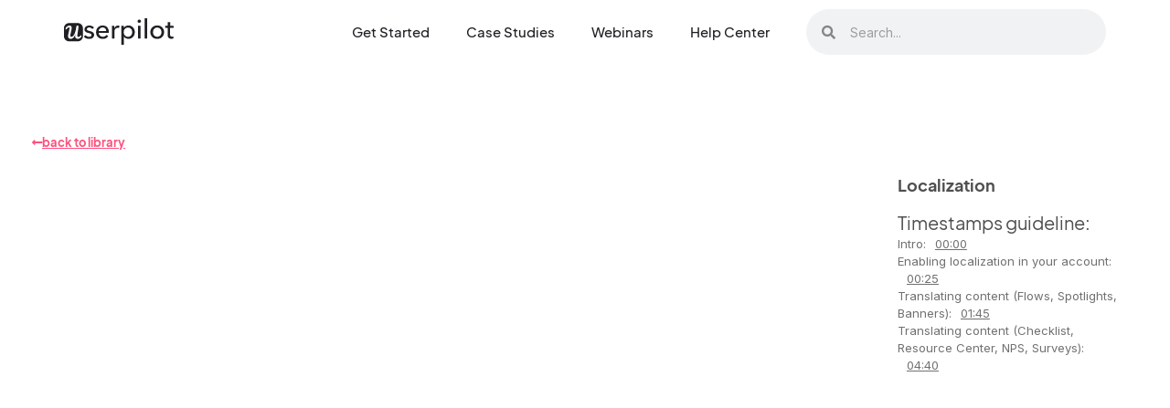

--- FILE ---
content_type: text/html; charset=UTF-8
request_url: https://pages.userpilot.com/userpilot-videos/localize-flows/
body_size: 14717
content:
<!DOCTYPE html>
<html lang="en-US">
<head>
	<meta charset="UTF-8">
	<meta name="viewport" content="width=device-width, initial-scale=1.0, viewport-fit=cover" />		<meta name='robots' content='index, follow, max-image-preview:large, max-snippet:-1, max-video-preview:-1' />

	<!-- This site is optimized with the Yoast SEO plugin v20.6 - https://yoast.com/wordpress/plugins/seo/ -->
	<title>Localization - Userpilot</title>
	<link rel="canonical" href="https://pages.userpilot.com/userpilot-videos/localize-flows/" />
	<meta property="og:locale" content="en_US" />
	<meta property="og:type" content="article" />
	<meta property="og:title" content="Localization - Userpilot" />
	<meta property="og:description" content="If your app is available in multiple languages, set up localization to easily show content to users in their own language." />
	<meta property="og:url" content="https://pages.userpilot.com/userpilot-videos/localize-flows/" />
	<meta property="og:site_name" content="Userpilot" />
	<meta property="article:modified_time" content="2024-10-07T16:58:22+00:00" />
	<meta property="og:image" content="https://pages.userpilot.com/wp-content/uploads/2023/08/Getting-started-Localize-Flows.webp" />
	<meta property="og:image:width" content="1444" />
	<meta property="og:image:height" content="812" />
	<meta property="og:image:type" content="image/webp" />
	<meta name="twitter:card" content="summary_large_image" />
	<script type="application/ld+json" class="yoast-schema-graph">{"@context":"https://schema.org","@graph":[{"@type":"WebPage","@id":"https://pages.userpilot.com/userpilot-videos/localize-flows/","url":"https://pages.userpilot.com/userpilot-videos/localize-flows/","name":"Localization - Userpilot","isPartOf":{"@id":"https://pages.userpilot.com/#website"},"primaryImageOfPage":{"@id":"https://pages.userpilot.com/userpilot-videos/localize-flows/#primaryimage"},"image":{"@id":"https://pages.userpilot.com/userpilot-videos/localize-flows/#primaryimage"},"thumbnailUrl":"https://pages.userpilot.com/wp-content/uploads/2023/08/Getting-started-Localize-Flows.webp","datePublished":"2023-07-14T09:08:34+00:00","dateModified":"2024-10-07T16:58:22+00:00","breadcrumb":{"@id":"https://pages.userpilot.com/userpilot-videos/localize-flows/#breadcrumb"},"inLanguage":"en-US","potentialAction":[{"@type":"ReadAction","target":["https://pages.userpilot.com/userpilot-videos/localize-flows/"]}]},{"@type":"ImageObject","inLanguage":"en-US","@id":"https://pages.userpilot.com/userpilot-videos/localize-flows/#primaryimage","url":"https://pages.userpilot.com/wp-content/uploads/2023/08/Getting-started-Localize-Flows.webp","contentUrl":"https://pages.userpilot.com/wp-content/uploads/2023/08/Getting-started-Localize-Flows.webp","width":1444,"height":812},{"@type":"BreadcrumbList","@id":"https://pages.userpilot.com/userpilot-videos/localize-flows/#breadcrumb","itemListElement":[{"@type":"ListItem","position":1,"name":"Home","item":"https://pages.userpilot.com/"},{"@type":"ListItem","position":2,"name":"userpilot-videos","item":"https://pages.userpilot.com/userpilot-videos/"},{"@type":"ListItem","position":3,"name":"Localization"}]},{"@type":"WebSite","@id":"https://pages.userpilot.com/#website","url":"https://pages.userpilot.com/","name":"Userpilot","description":"Product Growth Platform | Userpilot Resource Pages","publisher":{"@id":"https://pages.userpilot.com/#organization"},"potentialAction":[{"@type":"SearchAction","target":{"@type":"EntryPoint","urlTemplate":"https://pages.userpilot.com/?s={search_term_string}"},"query-input":"required name=search_term_string"}],"inLanguage":"en-US"},{"@type":"Organization","@id":"https://pages.userpilot.com/#organization","name":"Userpilot","url":"https://pages.userpilot.com/","logo":{"@type":"ImageObject","inLanguage":"en-US","@id":"https://pages.userpilot.com/#/schema/logo/image/","url":"https://pages.userpilot.com/wp-content/uploads/2021/03/Logo-dark-small.svg","contentUrl":"https://pages.userpilot.com/wp-content/uploads/2021/03/Logo-dark-small.svg","width":367,"height":90,"caption":"Userpilot"},"image":{"@id":"https://pages.userpilot.com/#/schema/logo/image/"}}]}</script>
	<!-- / Yoast SEO plugin. -->


<link rel='dns-prefetch' href='//js.hs-scripts.com' />
<link rel='dns-prefetch' href='//www.googletagmanager.com' />
<link rel='dns-prefetch' href='//s.w.org' />
<link rel="alternate" type="application/rss+xml" title="Userpilot &raquo; Feed" href="https://pages.userpilot.com/feed/" />
<link rel="alternate" type="application/rss+xml" title="Userpilot &raquo; Comments Feed" href="https://pages.userpilot.com/comments/feed/" />
<script>
window._wpemojiSettings = {"baseUrl":"https:\/\/s.w.org\/images\/core\/emoji\/14.0.0\/72x72\/","ext":".png","svgUrl":"https:\/\/s.w.org\/images\/core\/emoji\/14.0.0\/svg\/","svgExt":".svg","source":{"concatemoji":"https:\/\/pages.userpilot.com\/wp-includes\/js\/wp-emoji-release.min.js?ver=6.0.3"}};
/*! This file is auto-generated */
!function(e,a,t){var n,r,o,i=a.createElement("canvas"),p=i.getContext&&i.getContext("2d");function s(e,t){var a=String.fromCharCode,e=(p.clearRect(0,0,i.width,i.height),p.fillText(a.apply(this,e),0,0),i.toDataURL());return p.clearRect(0,0,i.width,i.height),p.fillText(a.apply(this,t),0,0),e===i.toDataURL()}function c(e){var t=a.createElement("script");t.src=e,t.defer=t.type="text/javascript",a.getElementsByTagName("head")[0].appendChild(t)}for(o=Array("flag","emoji"),t.supports={everything:!0,everythingExceptFlag:!0},r=0;r<o.length;r++)t.supports[o[r]]=function(e){if(!p||!p.fillText)return!1;switch(p.textBaseline="top",p.font="600 32px Arial",e){case"flag":return s([127987,65039,8205,9895,65039],[127987,65039,8203,9895,65039])?!1:!s([55356,56826,55356,56819],[55356,56826,8203,55356,56819])&&!s([55356,57332,56128,56423,56128,56418,56128,56421,56128,56430,56128,56423,56128,56447],[55356,57332,8203,56128,56423,8203,56128,56418,8203,56128,56421,8203,56128,56430,8203,56128,56423,8203,56128,56447]);case"emoji":return!s([129777,127995,8205,129778,127999],[129777,127995,8203,129778,127999])}return!1}(o[r]),t.supports.everything=t.supports.everything&&t.supports[o[r]],"flag"!==o[r]&&(t.supports.everythingExceptFlag=t.supports.everythingExceptFlag&&t.supports[o[r]]);t.supports.everythingExceptFlag=t.supports.everythingExceptFlag&&!t.supports.flag,t.DOMReady=!1,t.readyCallback=function(){t.DOMReady=!0},t.supports.everything||(n=function(){t.readyCallback()},a.addEventListener?(a.addEventListener("DOMContentLoaded",n,!1),e.addEventListener("load",n,!1)):(e.attachEvent("onload",n),a.attachEvent("onreadystatechange",function(){"complete"===a.readyState&&t.readyCallback()})),(e=t.source||{}).concatemoji?c(e.concatemoji):e.wpemoji&&e.twemoji&&(c(e.twemoji),c(e.wpemoji)))}(window,document,window._wpemojiSettings);
</script>
<style>
img.wp-smiley,
img.emoji {
	display: inline !important;
	border: none !important;
	box-shadow: none !important;
	height: 1em !important;
	width: 1em !important;
	margin: 0 0.07em !important;
	vertical-align: -0.1em !important;
	background: none !important;
	padding: 0 !important;
}
</style>
	<link rel='stylesheet' id='wp-block-library-css'  href='https://pages.userpilot.com/wp-includes/css/dist/block-library/style.min.css?ver=6.0.3' media='all' />
<style id='global-styles-inline-css'>
body{--wp--preset--color--black: #000000;--wp--preset--color--cyan-bluish-gray: #abb8c3;--wp--preset--color--white: #ffffff;--wp--preset--color--pale-pink: #f78da7;--wp--preset--color--vivid-red: #cf2e2e;--wp--preset--color--luminous-vivid-orange: #ff6900;--wp--preset--color--luminous-vivid-amber: #fcb900;--wp--preset--color--light-green-cyan: #7bdcb5;--wp--preset--color--vivid-green-cyan: #00d084;--wp--preset--color--pale-cyan-blue: #8ed1fc;--wp--preset--color--vivid-cyan-blue: #0693e3;--wp--preset--color--vivid-purple: #9b51e0;--wp--preset--gradient--vivid-cyan-blue-to-vivid-purple: linear-gradient(135deg,rgba(6,147,227,1) 0%,rgb(155,81,224) 100%);--wp--preset--gradient--light-green-cyan-to-vivid-green-cyan: linear-gradient(135deg,rgb(122,220,180) 0%,rgb(0,208,130) 100%);--wp--preset--gradient--luminous-vivid-amber-to-luminous-vivid-orange: linear-gradient(135deg,rgba(252,185,0,1) 0%,rgba(255,105,0,1) 100%);--wp--preset--gradient--luminous-vivid-orange-to-vivid-red: linear-gradient(135deg,rgba(255,105,0,1) 0%,rgb(207,46,46) 100%);--wp--preset--gradient--very-light-gray-to-cyan-bluish-gray: linear-gradient(135deg,rgb(238,238,238) 0%,rgb(169,184,195) 100%);--wp--preset--gradient--cool-to-warm-spectrum: linear-gradient(135deg,rgb(74,234,220) 0%,rgb(151,120,209) 20%,rgb(207,42,186) 40%,rgb(238,44,130) 60%,rgb(251,105,98) 80%,rgb(254,248,76) 100%);--wp--preset--gradient--blush-light-purple: linear-gradient(135deg,rgb(255,206,236) 0%,rgb(152,150,240) 100%);--wp--preset--gradient--blush-bordeaux: linear-gradient(135deg,rgb(254,205,165) 0%,rgb(254,45,45) 50%,rgb(107,0,62) 100%);--wp--preset--gradient--luminous-dusk: linear-gradient(135deg,rgb(255,203,112) 0%,rgb(199,81,192) 50%,rgb(65,88,208) 100%);--wp--preset--gradient--pale-ocean: linear-gradient(135deg,rgb(255,245,203) 0%,rgb(182,227,212) 50%,rgb(51,167,181) 100%);--wp--preset--gradient--electric-grass: linear-gradient(135deg,rgb(202,248,128) 0%,rgb(113,206,126) 100%);--wp--preset--gradient--midnight: linear-gradient(135deg,rgb(2,3,129) 0%,rgb(40,116,252) 100%);--wp--preset--duotone--dark-grayscale: url('#wp-duotone-dark-grayscale');--wp--preset--duotone--grayscale: url('#wp-duotone-grayscale');--wp--preset--duotone--purple-yellow: url('#wp-duotone-purple-yellow');--wp--preset--duotone--blue-red: url('#wp-duotone-blue-red');--wp--preset--duotone--midnight: url('#wp-duotone-midnight');--wp--preset--duotone--magenta-yellow: url('#wp-duotone-magenta-yellow');--wp--preset--duotone--purple-green: url('#wp-duotone-purple-green');--wp--preset--duotone--blue-orange: url('#wp-duotone-blue-orange');--wp--preset--font-size--small: 13px;--wp--preset--font-size--medium: 20px;--wp--preset--font-size--large: 36px;--wp--preset--font-size--x-large: 42px;}.has-black-color{color: var(--wp--preset--color--black) !important;}.has-cyan-bluish-gray-color{color: var(--wp--preset--color--cyan-bluish-gray) !important;}.has-white-color{color: var(--wp--preset--color--white) !important;}.has-pale-pink-color{color: var(--wp--preset--color--pale-pink) !important;}.has-vivid-red-color{color: var(--wp--preset--color--vivid-red) !important;}.has-luminous-vivid-orange-color{color: var(--wp--preset--color--luminous-vivid-orange) !important;}.has-luminous-vivid-amber-color{color: var(--wp--preset--color--luminous-vivid-amber) !important;}.has-light-green-cyan-color{color: var(--wp--preset--color--light-green-cyan) !important;}.has-vivid-green-cyan-color{color: var(--wp--preset--color--vivid-green-cyan) !important;}.has-pale-cyan-blue-color{color: var(--wp--preset--color--pale-cyan-blue) !important;}.has-vivid-cyan-blue-color{color: var(--wp--preset--color--vivid-cyan-blue) !important;}.has-vivid-purple-color{color: var(--wp--preset--color--vivid-purple) !important;}.has-black-background-color{background-color: var(--wp--preset--color--black) !important;}.has-cyan-bluish-gray-background-color{background-color: var(--wp--preset--color--cyan-bluish-gray) !important;}.has-white-background-color{background-color: var(--wp--preset--color--white) !important;}.has-pale-pink-background-color{background-color: var(--wp--preset--color--pale-pink) !important;}.has-vivid-red-background-color{background-color: var(--wp--preset--color--vivid-red) !important;}.has-luminous-vivid-orange-background-color{background-color: var(--wp--preset--color--luminous-vivid-orange) !important;}.has-luminous-vivid-amber-background-color{background-color: var(--wp--preset--color--luminous-vivid-amber) !important;}.has-light-green-cyan-background-color{background-color: var(--wp--preset--color--light-green-cyan) !important;}.has-vivid-green-cyan-background-color{background-color: var(--wp--preset--color--vivid-green-cyan) !important;}.has-pale-cyan-blue-background-color{background-color: var(--wp--preset--color--pale-cyan-blue) !important;}.has-vivid-cyan-blue-background-color{background-color: var(--wp--preset--color--vivid-cyan-blue) !important;}.has-vivid-purple-background-color{background-color: var(--wp--preset--color--vivid-purple) !important;}.has-black-border-color{border-color: var(--wp--preset--color--black) !important;}.has-cyan-bluish-gray-border-color{border-color: var(--wp--preset--color--cyan-bluish-gray) !important;}.has-white-border-color{border-color: var(--wp--preset--color--white) !important;}.has-pale-pink-border-color{border-color: var(--wp--preset--color--pale-pink) !important;}.has-vivid-red-border-color{border-color: var(--wp--preset--color--vivid-red) !important;}.has-luminous-vivid-orange-border-color{border-color: var(--wp--preset--color--luminous-vivid-orange) !important;}.has-luminous-vivid-amber-border-color{border-color: var(--wp--preset--color--luminous-vivid-amber) !important;}.has-light-green-cyan-border-color{border-color: var(--wp--preset--color--light-green-cyan) !important;}.has-vivid-green-cyan-border-color{border-color: var(--wp--preset--color--vivid-green-cyan) !important;}.has-pale-cyan-blue-border-color{border-color: var(--wp--preset--color--pale-cyan-blue) !important;}.has-vivid-cyan-blue-border-color{border-color: var(--wp--preset--color--vivid-cyan-blue) !important;}.has-vivid-purple-border-color{border-color: var(--wp--preset--color--vivid-purple) !important;}.has-vivid-cyan-blue-to-vivid-purple-gradient-background{background: var(--wp--preset--gradient--vivid-cyan-blue-to-vivid-purple) !important;}.has-light-green-cyan-to-vivid-green-cyan-gradient-background{background: var(--wp--preset--gradient--light-green-cyan-to-vivid-green-cyan) !important;}.has-luminous-vivid-amber-to-luminous-vivid-orange-gradient-background{background: var(--wp--preset--gradient--luminous-vivid-amber-to-luminous-vivid-orange) !important;}.has-luminous-vivid-orange-to-vivid-red-gradient-background{background: var(--wp--preset--gradient--luminous-vivid-orange-to-vivid-red) !important;}.has-very-light-gray-to-cyan-bluish-gray-gradient-background{background: var(--wp--preset--gradient--very-light-gray-to-cyan-bluish-gray) !important;}.has-cool-to-warm-spectrum-gradient-background{background: var(--wp--preset--gradient--cool-to-warm-spectrum) !important;}.has-blush-light-purple-gradient-background{background: var(--wp--preset--gradient--blush-light-purple) !important;}.has-blush-bordeaux-gradient-background{background: var(--wp--preset--gradient--blush-bordeaux) !important;}.has-luminous-dusk-gradient-background{background: var(--wp--preset--gradient--luminous-dusk) !important;}.has-pale-ocean-gradient-background{background: var(--wp--preset--gradient--pale-ocean) !important;}.has-electric-grass-gradient-background{background: var(--wp--preset--gradient--electric-grass) !important;}.has-midnight-gradient-background{background: var(--wp--preset--gradient--midnight) !important;}.has-small-font-size{font-size: var(--wp--preset--font-size--small) !important;}.has-medium-font-size{font-size: var(--wp--preset--font-size--medium) !important;}.has-large-font-size{font-size: var(--wp--preset--font-size--large) !important;}.has-x-large-font-size{font-size: var(--wp--preset--font-size--x-large) !important;}
</style>
<link rel='stylesheet' id='introvoke-css'  href='https://pages.userpilot.com/wp-content/plugins/sequel/public/css/introvoke-public.css?ver=1.0.11' media='all' />
<link rel='stylesheet' id='pages-userpilot-style-css'  href='https://pages.userpilot.com/wp-content/themes/pages-userpilot/style.css?ver=1.0.0' media='all' />
<link rel='stylesheet' id='elementor-icons-css'  href='https://pages.userpilot.com/wp-content/plugins/elementor/assets/lib/eicons/css/elementor-icons.min.css?ver=5.30.0' media='all' />
<link rel='stylesheet' id='elementor-frontend-css'  href='https://pages.userpilot.com/wp-content/uploads/elementor/css/custom-frontend-lite.min.css?ver=1706186178' media='all' />
<link rel='stylesheet' id='swiper-css'  href='https://pages.userpilot.com/wp-content/plugins/elementor/assets/lib/swiper/v8/css/swiper.min.css?ver=8.4.5' media='all' />
<link rel='stylesheet' id='elementor-post-7-css'  href='https://pages.userpilot.com/wp-content/uploads/elementor/css/post-7.css?ver=1706186178' media='all' />
<link rel='stylesheet' id='elementor-pro-css'  href='https://pages.userpilot.com/wp-content/uploads/elementor/css/custom-pro-frontend-lite.min.css?ver=1706186178' media='all' />
<link rel='stylesheet' id='elementor-post-11075-css'  href='https://pages.userpilot.com/wp-content/uploads/elementor/css/post-11075.css?ver=1706186942' media='all' />
<link rel='stylesheet' id='elementor-post-9564-css'  href='https://pages.userpilot.com/wp-content/uploads/elementor/css/post-9564.css?ver=1706186956' media='all' />
<link rel='stylesheet' id='google-fonts-1-css'  href='https://fonts.googleapis.com/css?family=Raleway%3A100%2C100italic%2C200%2C200italic%2C300%2C300italic%2C400%2C400italic%2C500%2C500italic%2C600%2C600italic%2C700%2C700italic%2C800%2C800italic%2C900%2C900italic%7COpen+Sans%3A100%2C100italic%2C200%2C200italic%2C300%2C300italic%2C400%2C400italic%2C500%2C500italic%2C600%2C600italic%2C700%2C700italic%2C800%2C800italic%2C900%2C900italic%7CRoboto%3A100%2C100italic%2C200%2C200italic%2C300%2C300italic%2C400%2C400italic%2C500%2C500italic%2C600%2C600italic%2C700%2C700italic%2C800%2C800italic%2C900%2C900italic%7CInter%3A100%2C100italic%2C200%2C200italic%2C300%2C300italic%2C400%2C400italic%2C500%2C500italic%2C600%2C600italic%2C700%2C700italic%2C800%2C800italic%2C900%2C900italic&#038;display=auto&#038;ver=6.0.3' media='all' />
<link rel='stylesheet' id='elementor-icons-shared-0-css'  href='https://pages.userpilot.com/wp-content/plugins/elementor/assets/lib/font-awesome/css/fontawesome.min.css?ver=5.15.3' media='all' />
<link rel='stylesheet' id='elementor-icons-fa-solid-css'  href='https://pages.userpilot.com/wp-content/plugins/elementor/assets/lib/font-awesome/css/solid.min.css?ver=5.15.3' media='all' />
<link rel="preconnect" href="https://fonts.gstatic.com/" crossorigin><script src='https://pages.userpilot.com/wp-includes/js/jquery/jquery.min.js?ver=3.6.0' id='jquery-core-js'></script>
<script src='https://pages.userpilot.com/wp-includes/js/jquery/jquery-migrate.min.js?ver=3.3.2' id='jquery-migrate-js'></script>
<script src='https://pages.userpilot.com/wp-content/plugins/sequel/public/js/introvoke-public.js?ver=1.0.11' id='introvoke-js'></script>

<!-- Google Analytics snippet added by Site Kit -->
<script src='https://www.googletagmanager.com/gtag/js?id=UA-106753588-1' id='google_gtagjs-js' async></script>
<script id='google_gtagjs-js-after'>
window.dataLayer = window.dataLayer || [];function gtag(){dataLayer.push(arguments);}
gtag('set', 'linker', {"domains":["pages.userpilot.com"]} );
gtag("js", new Date());
gtag("set", "developer_id.dZTNiMT", true);
gtag("config", "UA-106753588-1", {"anonymize_ip":true});
</script>

<!-- End Google Analytics snippet added by Site Kit -->
<link rel="https://api.w.org/" href="https://pages.userpilot.com/wp-json/" /><link rel="alternate" type="application/json" href="https://pages.userpilot.com/wp-json/wp/v2/userpilot_videos/11305" /><link rel="EditURI" type="application/rsd+xml" title="RSD" href="https://pages.userpilot.com/xmlrpc.php?rsd" />
<link rel="wlwmanifest" type="application/wlwmanifest+xml" href="https://pages.userpilot.com/wp-includes/wlwmanifest.xml" /> 
<meta name="generator" content="WordPress 6.0.3" />
<link rel='shortlink' href='https://pages.userpilot.com/?p=11305' />
<link rel="alternate" type="application/json+oembed" href="https://pages.userpilot.com/wp-json/oembed/1.0/embed?url=https%3A%2F%2Fpages.userpilot.com%2Fuserpilot-videos%2Flocalize-flows%2F" />
<link rel="alternate" type="text/xml+oembed" href="https://pages.userpilot.com/wp-json/oembed/1.0/embed?url=https%3A%2F%2Fpages.userpilot.com%2Fuserpilot-videos%2Flocalize-flows%2F&#038;format=xml" />
<meta name="generator" content="Site Kit by Google 1.89.0" /><!-- Google Tag Manager -->
<script>(function(w,d,s,l,i){w[l]=w[l]||[];w[l].push({'gtm.start':
new Date().getTime(),event:'gtm.js'});var f=d.getElementsByTagName(s)[0],
j=d.createElement(s),dl=l!='dataLayer'?'&l='+l:'';j.async=true;j.src=
'https://www.googletagmanager.com/gtm.js?id='+i+dl;f.parentNode.insertBefore(j,f);
})(window,document,'script','dataLayer','GTM-5TWPLZFZ');</script>
<!-- End Google Tag Manager -->			<!-- DO NOT COPY THIS SNIPPET! Start of Page Analytics Tracking for HubSpot WordPress plugin v11.1.40-->
			<script class="hsq-set-content-id" data-content-id="blog-post">
				var _hsq = _hsq || [];
				_hsq.push(["setContentType", "blog-post"]);
			</script>
			<!-- DO NOT COPY THIS SNIPPET! End of Page Analytics Tracking for HubSpot WordPress plugin -->
			
<!-- Google AdSense snippet added by Site Kit -->
<meta name="google-adsense-platform-account" content="ca-host-pub-2644536267352236">
<meta name="google-adsense-platform-domain" content="sitekit.withgoogle.com">
<!-- End Google AdSense snippet added by Site Kit -->
<meta name="generator" content="Elementor 3.22.3; features: e_optimized_assets_loading, e_optimized_css_loading, additional_custom_breakpoints; settings: css_print_method-external, google_font-enabled, font_display-auto">
<script>window.userpilotSettings = {token: "NX-1dfcb21b"};</script> 
<script src="https://js.userpilot.io/sdk/latest.js"></script>
<script> userpilot.anonymous(); </script>
<script type="text/javascript">
    (function(c,l,a,r,i,t,y){
        c[a]=c[a]||function(){(c[a].q=c[a].q||[]).push(arguments)};
        t=l.createElement(r);t.async=1;t.src="https://www.clarity.ms/tag/"+i;
        y=l.getElementsByTagName(r)[0];y.parentNode.insertBefore(t,y);
    })(window, document, "clarity", "script", "imanolhvbb");
</script>
<style>.recentcomments a{display:inline !important;padding:0 !important;margin:0 !important;}</style><script>window.addEventListener("DOMContentLoaded", () => {

  var tag = document.createElement('script');
  tag.src = "https://www.youtube.com/iframe_api";
  var firstScriptTag = document.getElementsByTagName('script')[0];
  firstScriptTag.parentNode.insertBefore(tag, firstScriptTag);

  function getId(url) {
    let regex = /(youtu.*be.*)\/(watch\?v=|embed\/|v|shorts|)(.*?((?=[&#?])|$))/gm;
    return regex.exec(url)[3];
  }

  window.onYouTubeIframeAPIReady = function () {

    // Select the parent element to observe
    var parentElement = document.querySelector(
      "#yt-embed-player .elementor-open-inline"
    );

    // Create a new MutationObserver
    var observer = new MutationObserver(function (mutations) {
      mutations.forEach(function (mutation) {
        // Check if a child element has been added
        if (mutation.addedNodes.length > 0) {
          // Stop the observer
          observer.disconnect();

          // Do something with the added child element
          var existingEmbed = document.querySelector(
            "#yt-embed-player iframe.elementor-video"
          );

          existingEmbed.setAttribute('id', "yt-embeded");
          const playerDom = document.createElement('div');
          playerDom.setAttribute('id', 'player')
          parentElement.appendChild(playerDom);

          var vid = getId(existingEmbed.getAttribute('src'));

          existingEmbed.parentNode.removeChild(existingEmbed);

          var player = new YT.Player('player', {
            height: '360',
            width: '640',
            videoId: vid,
            playerVars: {
              start: 0,
              host: `${window.location.protocol}//www.youtube.com`,
              origin: window.location.origin
            },
            events: {
              'onReady': onPlayerReady
            }
          });

          console.log(vid, player);
          
          function onPlayerReady(event) {
            var timestampLinks = document.querySelectorAll(
              ".yt-timestamps li time"
            );

            for (var i = 0; i < timestampLinks.length; i++) {
              timestampLinks[i].addEventListener("click", function (e) {
                e.preventDefault();
                var time = parseInt(
                  e.currentTarget.getAttribute("data-time"),
                  10
                );
                player.seekTo(time);
                player.playVideo();
              });
            }
          }

        }
      });
    });

    // Configure the observer to watch for child elements being added
    var observerConfig = { childList: true };

    // Start observing the parent element
    observer.observe(parentElement, observerConfig);
  };
});
</script><link rel="icon" href="https://pages.userpilot.com/wp-content/uploads/2023/11/cropped-android-chrome-512x512-1-32x32.png" sizes="32x32" />
<link rel="icon" href="https://pages.userpilot.com/wp-content/uploads/2023/11/cropped-android-chrome-512x512-1-192x192.png" sizes="192x192" />
<link rel="apple-touch-icon" href="https://pages.userpilot.com/wp-content/uploads/2023/11/cropped-android-chrome-512x512-1-180x180.png" />
<meta name="msapplication-TileImage" content="https://pages.userpilot.com/wp-content/uploads/2023/11/cropped-android-chrome-512x512-1-270x270.png" />
		<style id="wp-custom-css">
			@media(max-width:768px){
    .flex-centered{
        display:none
    }
}

.hidden{
	display:none!important;
}		</style>
		</head>
<body data-rsssl=1 class="userpilot_videos-template-default single single-userpilot_videos postid-11305 wp-custom-logo elementor-default elementor-template-full-width elementor-kit-7 elementor-page-9564">
<!-- Google Tag Manager (noscript) -->
<noscript><iframe src="https://www.googletagmanager.com/ns.html?id=GTM-5TWPLZFZ"
height="0" width="0" style="display:none;visibility:hidden"></iframe></noscript>
<!-- End Google Tag Manager (noscript) --><svg xmlns="http://www.w3.org/2000/svg" viewBox="0 0 0 0" width="0" height="0" focusable="false" role="none" style="visibility: hidden; position: absolute; left: -9999px; overflow: hidden;" ><defs><filter id="wp-duotone-dark-grayscale"><feColorMatrix color-interpolation-filters="sRGB" type="matrix" values=" .299 .587 .114 0 0 .299 .587 .114 0 0 .299 .587 .114 0 0 .299 .587 .114 0 0 " /><feComponentTransfer color-interpolation-filters="sRGB" ><feFuncR type="table" tableValues="0 0.49803921568627" /><feFuncG type="table" tableValues="0 0.49803921568627" /><feFuncB type="table" tableValues="0 0.49803921568627" /><feFuncA type="table" tableValues="1 1" /></feComponentTransfer><feComposite in2="SourceGraphic" operator="in" /></filter></defs></svg><svg xmlns="http://www.w3.org/2000/svg" viewBox="0 0 0 0" width="0" height="0" focusable="false" role="none" style="visibility: hidden; position: absolute; left: -9999px; overflow: hidden;" ><defs><filter id="wp-duotone-grayscale"><feColorMatrix color-interpolation-filters="sRGB" type="matrix" values=" .299 .587 .114 0 0 .299 .587 .114 0 0 .299 .587 .114 0 0 .299 .587 .114 0 0 " /><feComponentTransfer color-interpolation-filters="sRGB" ><feFuncR type="table" tableValues="0 1" /><feFuncG type="table" tableValues="0 1" /><feFuncB type="table" tableValues="0 1" /><feFuncA type="table" tableValues="1 1" /></feComponentTransfer><feComposite in2="SourceGraphic" operator="in" /></filter></defs></svg><svg xmlns="http://www.w3.org/2000/svg" viewBox="0 0 0 0" width="0" height="0" focusable="false" role="none" style="visibility: hidden; position: absolute; left: -9999px; overflow: hidden;" ><defs><filter id="wp-duotone-purple-yellow"><feColorMatrix color-interpolation-filters="sRGB" type="matrix" values=" .299 .587 .114 0 0 .299 .587 .114 0 0 .299 .587 .114 0 0 .299 .587 .114 0 0 " /><feComponentTransfer color-interpolation-filters="sRGB" ><feFuncR type="table" tableValues="0.54901960784314 0.98823529411765" /><feFuncG type="table" tableValues="0 1" /><feFuncB type="table" tableValues="0.71764705882353 0.25490196078431" /><feFuncA type="table" tableValues="1 1" /></feComponentTransfer><feComposite in2="SourceGraphic" operator="in" /></filter></defs></svg><svg xmlns="http://www.w3.org/2000/svg" viewBox="0 0 0 0" width="0" height="0" focusable="false" role="none" style="visibility: hidden; position: absolute; left: -9999px; overflow: hidden;" ><defs><filter id="wp-duotone-blue-red"><feColorMatrix color-interpolation-filters="sRGB" type="matrix" values=" .299 .587 .114 0 0 .299 .587 .114 0 0 .299 .587 .114 0 0 .299 .587 .114 0 0 " /><feComponentTransfer color-interpolation-filters="sRGB" ><feFuncR type="table" tableValues="0 1" /><feFuncG type="table" tableValues="0 0.27843137254902" /><feFuncB type="table" tableValues="0.5921568627451 0.27843137254902" /><feFuncA type="table" tableValues="1 1" /></feComponentTransfer><feComposite in2="SourceGraphic" operator="in" /></filter></defs></svg><svg xmlns="http://www.w3.org/2000/svg" viewBox="0 0 0 0" width="0" height="0" focusable="false" role="none" style="visibility: hidden; position: absolute; left: -9999px; overflow: hidden;" ><defs><filter id="wp-duotone-midnight"><feColorMatrix color-interpolation-filters="sRGB" type="matrix" values=" .299 .587 .114 0 0 .299 .587 .114 0 0 .299 .587 .114 0 0 .299 .587 .114 0 0 " /><feComponentTransfer color-interpolation-filters="sRGB" ><feFuncR type="table" tableValues="0 0" /><feFuncG type="table" tableValues="0 0.64705882352941" /><feFuncB type="table" tableValues="0 1" /><feFuncA type="table" tableValues="1 1" /></feComponentTransfer><feComposite in2="SourceGraphic" operator="in" /></filter></defs></svg><svg xmlns="http://www.w3.org/2000/svg" viewBox="0 0 0 0" width="0" height="0" focusable="false" role="none" style="visibility: hidden; position: absolute; left: -9999px; overflow: hidden;" ><defs><filter id="wp-duotone-magenta-yellow"><feColorMatrix color-interpolation-filters="sRGB" type="matrix" values=" .299 .587 .114 0 0 .299 .587 .114 0 0 .299 .587 .114 0 0 .299 .587 .114 0 0 " /><feComponentTransfer color-interpolation-filters="sRGB" ><feFuncR type="table" tableValues="0.78039215686275 1" /><feFuncG type="table" tableValues="0 0.94901960784314" /><feFuncB type="table" tableValues="0.35294117647059 0.47058823529412" /><feFuncA type="table" tableValues="1 1" /></feComponentTransfer><feComposite in2="SourceGraphic" operator="in" /></filter></defs></svg><svg xmlns="http://www.w3.org/2000/svg" viewBox="0 0 0 0" width="0" height="0" focusable="false" role="none" style="visibility: hidden; position: absolute; left: -9999px; overflow: hidden;" ><defs><filter id="wp-duotone-purple-green"><feColorMatrix color-interpolation-filters="sRGB" type="matrix" values=" .299 .587 .114 0 0 .299 .587 .114 0 0 .299 .587 .114 0 0 .299 .587 .114 0 0 " /><feComponentTransfer color-interpolation-filters="sRGB" ><feFuncR type="table" tableValues="0.65098039215686 0.40392156862745" /><feFuncG type="table" tableValues="0 1" /><feFuncB type="table" tableValues="0.44705882352941 0.4" /><feFuncA type="table" tableValues="1 1" /></feComponentTransfer><feComposite in2="SourceGraphic" operator="in" /></filter></defs></svg><svg xmlns="http://www.w3.org/2000/svg" viewBox="0 0 0 0" width="0" height="0" focusable="false" role="none" style="visibility: hidden; position: absolute; left: -9999px; overflow: hidden;" ><defs><filter id="wp-duotone-blue-orange"><feColorMatrix color-interpolation-filters="sRGB" type="matrix" values=" .299 .587 .114 0 0 .299 .587 .114 0 0 .299 .587 .114 0 0 .299 .587 .114 0 0 " /><feComponentTransfer color-interpolation-filters="sRGB" ><feFuncR type="table" tableValues="0.098039215686275 1" /><feFuncG type="table" tableValues="0 0.66274509803922" /><feFuncB type="table" tableValues="0.84705882352941 0.41960784313725" /><feFuncA type="table" tableValues="1 1" /></feComponentTransfer><feComposite in2="SourceGraphic" operator="in" /></filter></defs></svg>		<div data-elementor-type="header" data-elementor-id="11075" class="elementor elementor-11075 elementor-location-header">
					<div class="elementor-section-wrap">
								<section class="elementor-section elementor-top-section elementor-element elementor-element-235f91ce elementor-section-full_width mainheader elementor-section-height-default elementor-section-height-default" data-id="235f91ce" data-element_type="section" data-settings="{&quot;sticky&quot;:&quot;top&quot;,&quot;sticky_effects_offset&quot;:1,&quot;sticky_on&quot;:[&quot;desktop&quot;,&quot;laptop&quot;,&quot;tablet&quot;,&quot;mobile&quot;],&quot;sticky_offset&quot;:0}">
						<div class="elementor-container elementor-column-gap-default">
					<div class="elementor-column elementor-col-25 elementor-top-column elementor-element elementor-element-5cf63bdd" data-id="5cf63bdd" data-element_type="column">
			<div class="elementor-widget-wrap elementor-element-populated">
						<div class="elementor-element elementor-element-2b234d16 elementor-widget elementor-widget-theme-site-logo elementor-widget-image" data-id="2b234d16" data-element_type="widget" data-widget_type="theme-site-logo.default">
				<div class="elementor-widget-container">
			<style>/*! elementor - v3.22.0 - 26-06-2024 */
.elementor-widget-image{text-align:center}.elementor-widget-image a{display:inline-block}.elementor-widget-image a img[src$=".svg"]{width:48px}.elementor-widget-image img{vertical-align:middle;display:inline-block}</style>					<div class="elementor-image">
								<a href="https://pages.userpilot.com/userpilot-videos/">
			<img width="367" height="90" src="https://pages.userpilot.com/wp-content/uploads/2021/03/Logo-dark-small.svg" class="attachment-full size-full wp-image-11085" alt="" />				</a>
										</div>
						</div>
				</div>
					</div>
		</div>
				<div class="elementor-column elementor-col-50 elementor-top-column elementor-element elementor-element-7c29e69a" data-id="7c29e69a" data-element_type="column">
			<div class="elementor-widget-wrap elementor-element-populated">
						<div class="elementor-element elementor-element-14693238 elementor-nav-menu__align-right elementor-nav-menu--stretch elementor-nav-menu--dropdown-tablet elementor-nav-menu__text-align-aside elementor-nav-menu--toggle elementor-nav-menu--burger elementor-widget elementor-widget-nav-menu" data-id="14693238" data-element_type="widget" data-settings="{&quot;full_width&quot;:&quot;stretch&quot;,&quot;layout&quot;:&quot;horizontal&quot;,&quot;submenu_icon&quot;:{&quot;value&quot;:&quot;&lt;i class=\&quot;fas fa-caret-down\&quot;&gt;&lt;\/i&gt;&quot;,&quot;library&quot;:&quot;fa-solid&quot;},&quot;toggle&quot;:&quot;burger&quot;}" data-widget_type="nav-menu.default">
				<div class="elementor-widget-container">
			<link rel="stylesheet" href="https://pages.userpilot.com/wp-content/uploads/elementor/css/custom-pro-widget-nav-menu.min.css?ver=1706186179">			<nav class="elementor-nav-menu--main elementor-nav-menu__container elementor-nav-menu--layout-horizontal e--pointer-none">
				<ul id="menu-1-14693238" class="elementor-nav-menu"><li class="menu-item menu-item-type-custom menu-item-object-custom menu-item-11077"><a href="/topics/getting-started-with-userpilot/" class="elementor-item">Get Started</a></li>
<li class="menu-item menu-item-type-custom menu-item-object-custom menu-item-11078"><a href="https://userpilot.com/blog/category/case-studies/" class="elementor-item">Case Studies</a></li>
<li class="menu-item menu-item-type-custom menu-item-object-custom menu-item-11081"><a href="https://calendly.com/up-success" class="elementor-item">Webinars</a></li>
<li class="menu-item menu-item-type-custom menu-item-object-custom menu-item-11079"><a target="_blank" rel="noopener" href="https://docs.userpilot.com/" class="elementor-item">Help Center</a></li>
</ul>			</nav>
					<div class="elementor-menu-toggle" role="button" tabindex="0" aria-label="Menu Toggle" aria-expanded="false">
			<i aria-hidden="true" role="presentation" class="elementor-menu-toggle__icon--open eicon-menu-bar"></i><i aria-hidden="true" role="presentation" class="elementor-menu-toggle__icon--close eicon-close"></i>			<span class="elementor-screen-only">Menu</span>
		</div>
					<nav class="elementor-nav-menu--dropdown elementor-nav-menu__container" aria-hidden="true">
				<ul id="menu-2-14693238" class="elementor-nav-menu"><li class="menu-item menu-item-type-custom menu-item-object-custom menu-item-11077"><a href="/topics/getting-started-with-userpilot/" class="elementor-item" tabindex="-1">Get Started</a></li>
<li class="menu-item menu-item-type-custom menu-item-object-custom menu-item-11078"><a href="https://userpilot.com/blog/category/case-studies/" class="elementor-item" tabindex="-1">Case Studies</a></li>
<li class="menu-item menu-item-type-custom menu-item-object-custom menu-item-11081"><a href="https://calendly.com/up-success" class="elementor-item" tabindex="-1">Webinars</a></li>
<li class="menu-item menu-item-type-custom menu-item-object-custom menu-item-11079"><a target="_blank" rel="noopener" href="https://docs.userpilot.com/" class="elementor-item" tabindex="-1">Help Center</a></li>
</ul>			</nav>
				</div>
				</div>
					</div>
		</div>
				<div class="elementor-column elementor-col-25 elementor-top-column elementor-element elementor-element-520bf13a" data-id="520bf13a" data-element_type="column">
			<div class="elementor-widget-wrap elementor-element-populated">
						<div class="elementor-element elementor-element-a0a5b48 elementor-search-form--skin-minimal elementor-widget elementor-widget-search-form" data-id="a0a5b48" data-element_type="widget" data-settings="{&quot;skin&quot;:&quot;minimal&quot;}" data-widget_type="search-form.default">
				<div class="elementor-widget-container">
			<link rel="stylesheet" href="https://pages.userpilot.com/wp-content/plugins/elementor-pro/assets/css/widget-theme-elements.min.css">		<form class="elementor-search-form" action="https://pages.userpilot.com" method="get" role="search">
									<div class="elementor-search-form__container">
				<label class="elementor-screen-only" for="elementor-search-form-a0a5b48">Search</label>

									<div class="elementor-search-form__icon">
						<i aria-hidden="true" class="fas fa-search"></i>						<span class="elementor-screen-only">Search</span>
					</div>
				
				<input id="elementor-search-form-a0a5b48" placeholder="Search..." class="elementor-search-form__input" type="search" name="s" value="">
				
				
							</div>
		</form>
				</div>
				</div>
					</div>
		</div>
					</div>
		</section>
							</div>
				</div>
				<div data-elementor-type="single-post" data-elementor-id="9564" class="elementor elementor-9564 elementor-location-single post-11305 userpilot_videos type-userpilot_videos status-publish has-post-thumbnail hentry topics-localization">
					<div class="elementor-section-wrap">
								<section class="elementor-section elementor-top-section elementor-element elementor-element-ad6c5be elementor-section-boxed elementor-section-height-default elementor-section-height-default" data-id="ad6c5be" data-element_type="section">
						<div class="elementor-container elementor-column-gap-default">
					<div class="elementor-column elementor-col-50 elementor-top-column elementor-element elementor-element-423bd4f" data-id="423bd4f" data-element_type="column">
			<div class="elementor-widget-wrap elementor-element-populated">
						<div class="elementor-element elementor-element-76bfcb6 elementor-align-left elementor-widget elementor-widget-button" data-id="76bfcb6" data-element_type="widget" data-widget_type="button.default">
				<div class="elementor-widget-container">
					<div class="elementor-button-wrapper">
			<a class="elementor-button elementor-button-link elementor-size-xs" href="/userpilot-videos">
						<span class="elementor-button-content-wrapper">
						<span class="elementor-button-icon">
				<i aria-hidden="true" class="fas fa-long-arrow-alt-left"></i>			</span>
									<span class="elementor-button-text">back to library</span>
					</span>
					</a>
		</div>
				</div>
				</div>
				<div class="elementor-element elementor-element-9067b2a elementor-widget elementor-widget-video" data-id="9067b2a" data-element_type="widget" id="yt-embed-player" data-settings="{&quot;youtube_url&quot;:&quot;https:\/\/youtu.be\/XuEe5fb8cnY&quot;,&quot;video_type&quot;:&quot;youtube&quot;,&quot;controls&quot;:&quot;yes&quot;}" data-widget_type="video.default">
				<div class="elementor-widget-container">
			<style>/*! elementor - v3.22.0 - 26-06-2024 */
.elementor-widget-video .elementor-widget-container{overflow:hidden;transform:translateZ(0)}.elementor-widget-video .elementor-wrapper{aspect-ratio:var(--video-aspect-ratio)}.elementor-widget-video .elementor-wrapper iframe,.elementor-widget-video .elementor-wrapper video{height:100%;width:100%;display:flex;border:none;background-color:#000}@supports not (aspect-ratio:1/1){.elementor-widget-video .elementor-wrapper{position:relative;overflow:hidden;height:0;padding-bottom:calc(100% / var(--video-aspect-ratio))}.elementor-widget-video .elementor-wrapper iframe,.elementor-widget-video .elementor-wrapper video{position:absolute;top:0;right:0;bottom:0;left:0}}.elementor-widget-video .elementor-open-inline .elementor-custom-embed-image-overlay{position:absolute;top:0;right:0;bottom:0;left:0;background-size:cover;background-position:50%}.elementor-widget-video .elementor-custom-embed-image-overlay{cursor:pointer;text-align:center}.elementor-widget-video .elementor-custom-embed-image-overlay:hover .elementor-custom-embed-play i{opacity:1}.elementor-widget-video .elementor-custom-embed-image-overlay img{display:block;width:100%;aspect-ratio:var(--video-aspect-ratio);-o-object-fit:cover;object-fit:cover;-o-object-position:center center;object-position:center center}@supports not (aspect-ratio:1/1){.elementor-widget-video .elementor-custom-embed-image-overlay{position:relative;overflow:hidden;height:0;padding-bottom:calc(100% / var(--video-aspect-ratio))}.elementor-widget-video .elementor-custom-embed-image-overlay img{position:absolute;top:0;right:0;bottom:0;left:0}}.elementor-widget-video .e-hosted-video .elementor-video{-o-object-fit:cover;object-fit:cover}.e-con-inner>.elementor-widget-video,.e-con>.elementor-widget-video{width:var(--container-widget-width);--flex-grow:var(--container-widget-flex-grow)}</style>		<div class="elementor-wrapper elementor-open-inline">
			<div class="elementor-video"></div>		</div>
				</div>
				</div>
					</div>
		</div>
				<div class="elementor-column elementor-col-50 elementor-top-column elementor-element elementor-element-64e0008" data-id="64e0008" data-element_type="column">
			<div class="elementor-widget-wrap elementor-element-populated">
						<div class="elementor-element elementor-element-124e44d elementor-widget elementor-widget-theme-post-title elementor-page-title elementor-widget-heading" data-id="124e44d" data-element_type="widget" data-widget_type="theme-post-title.default">
				<div class="elementor-widget-container">
			<style>/*! elementor - v3.22.0 - 26-06-2024 */
.elementor-heading-title{padding:0;margin:0;line-height:1}.elementor-widget-heading .elementor-heading-title[class*=elementor-size-]>a{color:inherit;font-size:inherit;line-height:inherit}.elementor-widget-heading .elementor-heading-title.elementor-size-small{font-size:15px}.elementor-widget-heading .elementor-heading-title.elementor-size-medium{font-size:19px}.elementor-widget-heading .elementor-heading-title.elementor-size-large{font-size:29px}.elementor-widget-heading .elementor-heading-title.elementor-size-xl{font-size:39px}.elementor-widget-heading .elementor-heading-title.elementor-size-xxl{font-size:59px}</style><h1 class="elementor-heading-title elementor-size-default">Localization</h1>		</div>
				</div>
				<div class="elementor-element elementor-element-f102099 elementor-widget elementor-widget-shortcode" data-id="f102099" data-element_type="widget" data-widget_type="shortcode.default">
				<div class="elementor-widget-container">
					<div class="elementor-shortcode"><div class='yt-timestamps'><h3>Timestamps guideline:</h3><ul><li><span>Intro:</span><time data-time=0>00:00</time></li><li><span>Enabling localization in your account:</span><time data-time=25>00:25</time></li><li><span>Translating content (Flows, Spotlights, Banners):</span><time data-time=105>01:45</time></li><li><span>Translating content (Checklist, Resource Center, NPS, Surveys):</span><time data-time=280>04:40</time></li></ul></div></div>
				</div>
				</div>
					</div>
		</div>
					</div>
		</section>
				<section class="elementor-section elementor-top-section elementor-element elementor-element-375b069 elementor-section-boxed elementor-section-height-default elementor-section-height-default" data-id="375b069" data-element_type="section">
						<div class="elementor-container elementor-column-gap-default">
					<div class="elementor-column elementor-col-50 elementor-top-column elementor-element elementor-element-d2bc4a1 elementor-hidden-tablet elementor-hidden-mobile" data-id="d2bc4a1" data-element_type="column">
			<div class="elementor-widget-wrap elementor-element-populated">
						<div class="elementor-element elementor-element-20dea84 elementor-widget elementor-widget-global elementor-global-10600 elementor-widget-shortcode" data-id="20dea84" data-element_type="widget" data-widget_type="shortcode.default">
				<div class="elementor-widget-container">
					<div class="elementor-shortcode"><div class="sidebar-userpilot"><div class="sidebar-wrapper"><ul class="sidebar-list"><a href="https://pages.userpilot.com/topics/getting-started-with-userpilot/" class="video-category getting-started-with-userpilot"  style=" --category-icon:url(https://pages.userpilot.com/wp-content/uploads/2023/05/getting-started.svg)">Getting Started with Userpilot</a><li><a href="https://pages.userpilot.com/topics/chrome-extension-basics/">Chrome Extension Basics</a></li><li><a href="https://pages.userpilot.com/topics/flows-getting-started-with-userpilot/">Flows</a></li><li><a href="https://pages.userpilot.com/topics/user-and-company-profiles/">User and Company profiles</a></li><li><a href="https://pages.userpilot.com/topics/banners/">Banners</a></li><li><a href="https://pages.userpilot.com/topics/themes/">Setting up Themes</a></li><li><a href="https://pages.userpilot.com/topics/spotlights/">Spotlights: NTs, Hotspots, and Buttons</a></li><li><a href="https://pages.userpilot.com/topics/segmentation-getting-started/">Segmentation</a></li><li><a href="https://pages.userpilot.com/topics/checklists/">Checklists</a></li><li><a href="https://pages.userpilot.com/topics/resource-center/">Resource Center</a></li><li><a href="https://pages.userpilot.com/topics/test-flows/">How To Test Flows</a></li><li><a href="https://pages.userpilot.com/topics/localization/">Localization</a></li></ul><ul class="sidebar-list"><a href="https://pages.userpilot.com/topics/product-engagement-analytics/" class="video-category product-engagement-analytics"  style=" --category-icon:url(https://pages.userpilot.com/wp-content/uploads/2023/05/Chart-bar.svg)">Product Engagement Analytics</a><li><a href="https://pages.userpilot.com/topics/data-and-events/">Data and Events</a></li><li><a href="https://pages.userpilot.com/topics/page-analytics/">Page Analytics</a></li><li><a href="https://pages.userpilot.com/topics/analytics-reports/">Analytics Reports</a></li></ul><ul class="sidebar-list"><a href="https://pages.userpilot.com/topics/user-feedback/" class="video-category user-feedback"  style=" --category-icon:url(https://pages.userpilot.com/wp-content/uploads/2023/07/user-feedback-icon-userpilot.svg)">User Feedback</a><li><a href="https://pages.userpilot.com/topics/surveys/">Surveys</a></li><li><a href="https://pages.userpilot.com/topics/nps/">NPS</a></li></ul><ul class="sidebar-list"><a href="https://pages.userpilot.com/topics/integrations/" class="video-category integrations"  style=" --category-icon:url(https://pages.userpilot.com/wp-content/uploads/2023/07/Product-adoption-icon-userpilot-1.png)">Integrations</a><li><a href="https://pages.userpilot.com/topics/hubspot-integrations/">HubSpot Integration</a></li><li><a href="https://pages.userpilot.com/topics/webhooks/">Webhooks</a></li></ul><ul class="sidebar-list"><a href="https://pages.userpilot.com/topics/troubleshooting/" class="video-category troubleshooting"  style=" --category-icon:url(https://pages.userpilot.com/wp-content/uploads/2023/05/Help.svg)">Troubleshooting</a><li><a href="https://pages.userpilot.com/topics/how-to-detect-the-right-element/">How to detect the right element</a></li><li><a href="https://pages.userpilot.com/topics/troubleshooting-steps/">My flow is not triggering - Troubleshooting steps</a></li><li><a href="https://pages.userpilot.com/topics/is-userpilot-succesfully-installed/">Is Userpilot successfully installed</a></li></ul></div></div></div>
				</div>
				</div>
					</div>
		</div>
				<div class="elementor-column elementor-col-50 elementor-top-column elementor-element elementor-element-4f48b14" data-id="4f48b14" data-element_type="column">
			<div class="elementor-widget-wrap elementor-element-populated">
						<div class="elementor-element elementor-element-ebe9614 elementor-widget elementor-widget-heading" data-id="ebe9614" data-element_type="widget" data-widget_type="heading.default">
				<div class="elementor-widget-container">
			<h3 class="elementor-heading-title elementor-size-default">Other similar Topics/Videos</h3>		</div>
				</div>
					</div>
		</div>
					</div>
		</section>
				<section class="elementor-section elementor-top-section elementor-element elementor-element-8028fa8 elementor-section-boxed elementor-section-height-default elementor-section-height-default" data-id="8028fa8" data-element_type="section" data-settings="{&quot;background_background&quot;:&quot;classic&quot;}">
						<div class="elementor-container elementor-column-gap-default">
					<div class="elementor-column elementor-col-100 elementor-top-column elementor-element elementor-element-ddce8ac" data-id="ddce8ac" data-element_type="column">
			<div class="elementor-widget-wrap elementor-element-populated">
						<section class="elementor-section elementor-inner-section elementor-element elementor-element-5ca7f60 elementor-section-boxed elementor-section-height-default elementor-section-height-default" data-id="5ca7f60" data-element_type="section">
						<div class="elementor-container elementor-column-gap-default">
					<div class="elementor-column elementor-col-25 elementor-inner-column elementor-element elementor-element-05b27f0" data-id="05b27f0" data-element_type="column">
			<div class="elementor-widget-wrap elementor-element-populated">
						<div class="elementor-element elementor-element-8f0ba1a elementor-widget elementor-widget-heading" data-id="8f0ba1a" data-element_type="widget" data-widget_type="heading.default">
				<div class="elementor-widget-container">
			<h4 class="elementor-heading-title elementor-size-default">Products</h4>		</div>
				</div>
				<div class="elementor-element elementor-element-8b255e0 elementor-mobile-align-center elementor-icon-list--layout-traditional elementor-list-item-link-full_width elementor-widget elementor-widget-icon-list" data-id="8b255e0" data-element_type="widget" data-widget_type="icon-list.default">
				<div class="elementor-widget-container">
			<link rel="stylesheet" href="https://pages.userpilot.com/wp-content/uploads/elementor/css/custom-widget-icon-list.min.css?ver=1706186179">		<ul class="elementor-icon-list-items">
							<li class="elementor-icon-list-item">
											<a href="https://userpilot.com/product/product-growth-insights">

											<span class="elementor-icon-list-text">Growth Insights</span>
											</a>
									</li>
								<li class="elementor-icon-list-item">
											<a href="https://userpilot.com/product/engagement-layer">

											<span class="elementor-icon-list-text">Engagement Layer</span>
											</a>
									</li>
								<li class="elementor-icon-list-item">
											<a href="https://userpilot.com/product/user-sentiment">

											<span class="elementor-icon-list-text">User Sentiment</span>
											</a>
									</li>
						</ul>
				</div>
				</div>
					</div>
		</div>
				<div class="elementor-column elementor-col-25 elementor-inner-column elementor-element elementor-element-8582b10" data-id="8582b10" data-element_type="column">
			<div class="elementor-widget-wrap elementor-element-populated">
						<div class="elementor-element elementor-element-d9732ba elementor-widget elementor-widget-heading" data-id="d9732ba" data-element_type="widget" data-widget_type="heading.default">
				<div class="elementor-widget-container">
			<h4 class="elementor-heading-title elementor-size-default">Solutions</h4>		</div>
				</div>
				<div class="elementor-element elementor-element-7b9f264 elementor-mobile-align-center elementor-icon-list--layout-traditional elementor-list-item-link-full_width elementor-widget elementor-widget-icon-list" data-id="7b9f264" data-element_type="widget" data-widget_type="icon-list.default">
				<div class="elementor-widget-container">
					<ul class="elementor-icon-list-items">
							<li class="elementor-icon-list-item">
											<a href="https://userpilot.com/solutions/user-onboarding-software">

											<span class="elementor-icon-list-text">User Onboarding</span>
											</a>
									</li>
								<li class="elementor-icon-list-item">
											<a href="https://userpilot.com/solutions/feature-adoption-software">

											<span class="elementor-icon-list-text">Feature Adoption</span>
											</a>
									</li>
								<li class="elementor-icon-list-item">
											<a href="https://userpilot.com/solutions/customer-retention-software">

											<span class="elementor-icon-list-text">Customer Retention</span>
											</a>
									</li>
								<li class="elementor-icon-list-item">
											<a href="https://userpilot.com/solutions/account-expansion">

											<span class="elementor-icon-list-text">Account Expansion</span>
											</a>
									</li>
								<li class="elementor-icon-list-item">
											<a href="https://userpilot.com/solutions/in-product-communication-software">

											<span class="elementor-icon-list-text">In-Product Communication</span>
											</a>
									</li>
								<li class="elementor-icon-list-item">
											<a href="https://userpilot.com/solutions/customer-retention-software">

											<span class="elementor-icon-list-text">Customer Retention</span>
											</a>
									</li>
								<li class="elementor-icon-list-item">
											<a href="https://userpilot.com/solutions/self-service">

											<span class="elementor-icon-list-text">Scale Self-Service</span>
											</a>
									</li>
						</ul>
				</div>
				</div>
					</div>
		</div>
				<div class="elementor-column elementor-col-25 elementor-inner-column elementor-element elementor-element-0d818b5" data-id="0d818b5" data-element_type="column">
			<div class="elementor-widget-wrap elementor-element-populated">
						<div class="elementor-element elementor-element-f5bf250 elementor-widget elementor-widget-heading" data-id="f5bf250" data-element_type="widget" data-widget_type="heading.default">
				<div class="elementor-widget-container">
			<h4 class="elementor-heading-title elementor-size-default">Roles</h4>		</div>
				</div>
				<div class="elementor-element elementor-element-80464cf elementor-mobile-align-center elementor-icon-list--layout-traditional elementor-list-item-link-full_width elementor-widget elementor-widget-icon-list" data-id="80464cf" data-element_type="widget" data-widget_type="icon-list.default">
				<div class="elementor-widget-container">
					<ul class="elementor-icon-list-items">
							<li class="elementor-icon-list-item">
											<a href="https://userpilot.com/role/product-marketing">

											<span class="elementor-icon-list-text">Product Marketing</span>
											</a>
									</li>
								<li class="elementor-icon-list-item">
											<a href="https://userpilot.com/role/product-growth">

											<span class="elementor-icon-list-text">Product Growth</span>
											</a>
									</li>
								<li class="elementor-icon-list-item">
											<a href="https://userpilot.com/role/product-management">

											<span class="elementor-icon-list-text">Product Management</span>
											</a>
									</li>
								<li class="elementor-icon-list-item">
											<a href="https://userpilot.com/role/ux-design">

											<span class="elementor-icon-list-text">User Experience</span>
											</a>
									</li>
						</ul>
				</div>
				</div>
					</div>
		</div>
				<div class="elementor-column elementor-col-25 elementor-inner-column elementor-element elementor-element-86383de" data-id="86383de" data-element_type="column">
			<div class="elementor-widget-wrap elementor-element-populated">
						<div class="elementor-element elementor-element-c78a878 elementor-widget elementor-widget-heading" data-id="c78a878" data-element_type="widget" data-widget_type="heading.default">
				<div class="elementor-widget-container">
			<h4 class="elementor-heading-title elementor-size-default">Resources</h4>		</div>
				</div>
				<div class="elementor-element elementor-element-4426b20 elementor-mobile-align-center elementor-icon-list--layout-traditional elementor-list-item-link-full_width elementor-widget elementor-widget-icon-list" data-id="4426b20" data-element_type="widget" data-widget_type="icon-list.default">
				<div class="elementor-widget-container">
					<ul class="elementor-icon-list-items">
							<li class="elementor-icon-list-item">
											<a href="https://userpilot.com/blog/">

											<span class="elementor-icon-list-text">Blog</span>
											</a>
									</li>
								<li class="elementor-icon-list-item">
											<a href="https://userpilot.com/product-adoption-school">

											<span class="elementor-icon-list-text">Product Adoption School</span>
											</a>
									</li>
								<li class="elementor-icon-list-item">
											<a href="https://summit.productdrive.io/">

											<span class="elementor-icon-list-text">Product Drive</span>
											</a>
									</li>
								<li class="elementor-icon-list-item">
											<a href="https://userpilot.com/saas-product-onboarding/">

											<span class="elementor-icon-list-text">SaaS Onboarding Research</span>
											</a>
									</li>
								<li class="elementor-icon-list-item">
											<a href="https://userpilot.com/blog/case-studies/">

											<span class="elementor-icon-list-text">Case Studies</span>
											</a>
									</li>
								<li class="elementor-icon-list-item">
											<a href="https://docs.userpilot.com/">

											<span class="elementor-icon-list-text">Help Center</span>
											</a>
									</li>
								<li class="elementor-icon-list-item">
											<a href="https://userpilot.com/security">

											<span class="elementor-icon-list-text">Security at Userpilot</span>
											</a>
									</li>
								<li class="elementor-icon-list-item">
											<a href="https://status.userpilot.io/">

											<span class="elementor-icon-list-text">System Status</span>
											</a>
									</li>
						</ul>
				</div>
				</div>
					</div>
		</div>
					</div>
		</section>
				<section class="elementor-section elementor-inner-section elementor-element elementor-element-fc412cf elementor-section-boxed elementor-section-height-default elementor-section-height-default" data-id="fc412cf" data-element_type="section">
						<div class="elementor-container elementor-column-gap-default">
					<div class="elementor-column elementor-col-33 elementor-inner-column elementor-element elementor-element-1003695" data-id="1003695" data-element_type="column">
			<div class="elementor-widget-wrap elementor-element-populated">
						<div class="elementor-element elementor-element-7165cf3 elementor-widget elementor-widget-text-editor" data-id="7165cf3" data-element_type="widget" data-widget_type="text-editor.default">
				<div class="elementor-widget-container">
			<style>/*! elementor - v3.22.0 - 26-06-2024 */
.elementor-widget-text-editor.elementor-drop-cap-view-stacked .elementor-drop-cap{background-color:#69727d;color:#fff}.elementor-widget-text-editor.elementor-drop-cap-view-framed .elementor-drop-cap{color:#69727d;border:3px solid;background-color:transparent}.elementor-widget-text-editor:not(.elementor-drop-cap-view-default) .elementor-drop-cap{margin-top:8px}.elementor-widget-text-editor:not(.elementor-drop-cap-view-default) .elementor-drop-cap-letter{width:1em;height:1em}.elementor-widget-text-editor .elementor-drop-cap{float:left;text-align:center;line-height:1;font-size:50px}.elementor-widget-text-editor .elementor-drop-cap-letter{display:inline-block}</style>				<p>© 2023 Userpilot</p>						</div>
				</div>
					</div>
		</div>
				<div class="elementor-column elementor-col-33 elementor-inner-column elementor-element elementor-element-ced8095" data-id="ced8095" data-element_type="column">
			<div class="elementor-widget-wrap elementor-element-populated">
						<div class="elementor-element elementor-element-7238199 elementor-icon-list--layout-inline elementor-align-center elementor-list-item-link-full_width elementor-widget elementor-widget-icon-list" data-id="7238199" data-element_type="widget" data-widget_type="icon-list.default">
				<div class="elementor-widget-container">
					<ul class="elementor-icon-list-items elementor-inline-items">
							<li class="elementor-icon-list-item elementor-inline-item">
											<a href="https://userpilot.com/terms-of-use">

											<span class="elementor-icon-list-text">• Terms of Use</span>
											</a>
									</li>
								<li class="elementor-icon-list-item elementor-inline-item">
											<a href="https://userpilot.com/privacy-policy">

											<span class="elementor-icon-list-text">• Privacy Policy </span>
											</a>
									</li>
						</ul>
				</div>
				</div>
					</div>
		</div>
				<div class="elementor-column elementor-col-33 elementor-inner-column elementor-element elementor-element-ae07b82" data-id="ae07b82" data-element_type="column">
			<div class="elementor-widget-wrap elementor-element-populated">
						<div class="elementor-element elementor-element-80436cb elementor-widget elementor-widget-html" data-id="80436cb" data-element_type="widget" data-widget_type="html.default">
				<div class="elementor-widget-container">
			<div class="css-zwbpfo"><a href="https://www.facebook.com/userpilot" target="_blank" aria-label="facebook" rel="noopener" class="social-media css-t6uupv"><svg fill="currentColor" alt="facebook" class="css-iylwb"><svg xmlns="http://www.w3.org/2000/svg" viewBox="0 0 24 24" fill="none" stroke="currentColor" stroke-width="2" stroke-linecap="round" stroke-linejoin="round" class="feather feather-facebook"><path d="M18 2h-3a5 5 0 0 0-5 5v3H7v4h3v8h4v-8h3l1-4h-4V7a1 1 0 0 1 1-1h3z"></path></svg></svg><span clip="rect(1px, 1px, 1px, 1px)" class="css-1gsac4e">Follow on facebook</span></a><a href="https://twitter.com/teamuserpilot" target="_blank" aria-label="twitter" rel="noopener" class="social-media css-t6uupv"><svg fill="currentColor" alt="twitter" class="css-iylwb"><svg xmlns="http://www.w3.org/2000/svg" viewBox="0 0 24 24" fill="none" stroke="currentColor" stroke-width="2" stroke-linecap="round" stroke-linejoin="round" class="feather feather-twitter"><path d="M23 3a10.9 10.9 0 0 1-3.14 1.53 4.48 4.48 0 0 0-7.86 3v1A10.66 10.66 0 0 1 3 4s-4 9 5 13a11.64 11.64 0 0 1-7 2c9 5 20 0 20-11.5a4.5 4.5 0 0 0-.08-.83A7.72 7.72 0 0 0 23 3z"></path></svg></svg><span clip="rect(1px, 1px, 1px, 1px)" class="css-1gsac4e">Follow on twitter</span></a><a href="https://www.linkedin.com/company/teamuserpilot/" target="_blank" aria-label="linkedin" rel="noopener" class="social-media css-t6uupv"><svg fill="currentColor" alt="linkedin" class="css-iylwb"><svg xmlns="http://www.w3.org/2000/svg" viewBox="0 0 24 24" fill="none" stroke="currentColor" stroke-width="2" stroke-linecap="round" stroke-linejoin="round" class="feather feather-linkedin"><path d="M16 8a6 6 0 0 1 6 6v7h-4v-7a2 2 0 0 0-2-2 2 2 0 0 0-2 2v7h-4v-7a6 6 0 0 1 6-6z"></path><rect x="2" y="9" width="4" height="12"></rect><circle cx="4" cy="4" r="2"></circle></svg></svg><span clip="rect(1px, 1px, 1px, 1px)" class="css-1gsac4e">Follow on linkedin</span></a></div>		</div>
				</div>
					</div>
		</div>
					</div>
		</section>
					</div>
		</div>
					</div>
		</section>
							</div>
				</div>
		
<script>window.userpilotSettings = {token: "NX-1dfcb21b"};</script> 
<script src="https://js.userpilot.io/sdk/latest.js"></script>
<script> userpilot.anonymous(); </script><script id='leadin-script-loader-js-js-extra'>
var leadin_wordpress = {"userRole":"visitor","pageType":"post","leadinPluginVersion":"11.1.40"};
</script>
<script src='https://js.hs-scripts.com/4160154.js?integration=WordPress&#038;ver=11.1.40' async defer id='hs-script-loader'></script>
<script src='https://pages.userpilot.com/wp-content/themes/pages-userpilot/js/navigation.js?ver=1.0.0' id='pages-userpilot-navigation-js'></script>
<script src='https://pages.userpilot.com/wp-content/plugins/elementor-pro/assets/lib/smartmenus/jquery.smartmenus.min.js?ver=1.0.1' id='smartmenus-js'></script>
<script src='https://pages.userpilot.com/wp-content/plugins/elementor-pro/assets/js/webpack-pro.runtime.min.js?ver=3.13.0' id='elementor-pro-webpack-runtime-js'></script>
<script src='https://pages.userpilot.com/wp-content/plugins/elementor/assets/js/webpack.runtime.min.js?ver=3.22.3' id='elementor-webpack-runtime-js'></script>
<script src='https://pages.userpilot.com/wp-content/plugins/elementor/assets/js/frontend-modules.min.js?ver=3.22.3' id='elementor-frontend-modules-js'></script>
<script src='https://pages.userpilot.com/wp-includes/js/dist/vendor/regenerator-runtime.min.js?ver=0.13.9' id='regenerator-runtime-js'></script>
<script src='https://pages.userpilot.com/wp-includes/js/dist/vendor/wp-polyfill.min.js?ver=3.15.0' id='wp-polyfill-js'></script>
<script src='https://pages.userpilot.com/wp-includes/js/dist/hooks.min.js?ver=c6d64f2cb8f5c6bb49caca37f8828ce3' id='wp-hooks-js'></script>
<script src='https://pages.userpilot.com/wp-includes/js/dist/i18n.min.js?ver=ebee46757c6a411e38fd079a7ac71d94' id='wp-i18n-js'></script>
<script id='wp-i18n-js-after'>
wp.i18n.setLocaleData( { 'text direction\u0004ltr': [ 'ltr' ] } );
</script>
<script id='elementor-pro-frontend-js-before'>
var ElementorProFrontendConfig = {"ajaxurl":"https:\/\/pages.userpilot.com\/wp-admin\/admin-ajax.php","nonce":"b659d73bf2","urls":{"assets":"https:\/\/pages.userpilot.com\/wp-content\/plugins\/elementor-pro\/assets\/","rest":"https:\/\/pages.userpilot.com\/wp-json\/"},"shareButtonsNetworks":{"facebook":{"title":"Facebook","has_counter":true},"twitter":{"title":"Twitter"},"linkedin":{"title":"LinkedIn","has_counter":true},"pinterest":{"title":"Pinterest","has_counter":true},"reddit":{"title":"Reddit","has_counter":true},"vk":{"title":"VK","has_counter":true},"odnoklassniki":{"title":"OK","has_counter":true},"tumblr":{"title":"Tumblr"},"digg":{"title":"Digg"},"skype":{"title":"Skype"},"stumbleupon":{"title":"StumbleUpon","has_counter":true},"mix":{"title":"Mix"},"telegram":{"title":"Telegram"},"pocket":{"title":"Pocket","has_counter":true},"xing":{"title":"XING","has_counter":true},"whatsapp":{"title":"WhatsApp"},"email":{"title":"Email"},"print":{"title":"Print"}},
"facebook_sdk":{"lang":"en_US","app_id":""},"lottie":{"defaultAnimationUrl":"https:\/\/pages.userpilot.com\/wp-content\/plugins\/elementor-pro\/modules\/lottie\/assets\/animations\/default.json"}};
</script>
<script src='https://pages.userpilot.com/wp-content/plugins/elementor-pro/assets/js/frontend.min.js?ver=3.13.0' id='elementor-pro-frontend-js'></script>
<script src='https://pages.userpilot.com/wp-content/plugins/elementor/assets/lib/waypoints/waypoints.min.js?ver=4.0.2' id='elementor-waypoints-js'></script>
<script src='https://pages.userpilot.com/wp-includes/js/jquery/ui/core.min.js?ver=1.13.1' id='jquery-ui-core-js'></script>
<script id='elementor-frontend-js-before'>
var elementorFrontendConfig = {"environmentMode":{"edit":false,"wpPreview":false,"isScriptDebug":false},"i18n":{"shareOnFacebook":"Share on Facebook","shareOnTwitter":"Share on Twitter","pinIt":"Pin it","download":"Download","downloadImage":"Download image","fullscreen":"Fullscreen","zoom":"Zoom","share":"Share","playVideo":"Play Video","previous":"Previous","next":"Next","close":"Close","a11yCarouselWrapperAriaLabel":"Carousel | Horizontal scrolling: Arrow Left & Right","a11yCarouselPrevSlideMessage":"Previous slide","a11yCarouselNextSlideMessage":"Next slide","a11yCarouselFirstSlideMessage":"This is the first slide","a11yCarouselLastSlideMessage":"This is the last slide","a11yCarouselPaginationBulletMessage":"Go to slide"},"is_rtl":false,"breakpoints":{"xs":0,"sm":480,"md":768,"lg":1025,"xl":1440,"xxl":1600},"responsive":{"breakpoints":{"mobile":{"label":"Mobile Portrait","value":767,"default_value":767,"direction":"max","is_enabled":true},"mobile_extra":{"label":"Mobile Landscape","value":880,"default_value":880,"direction":"max","is_enabled":false},"tablet":{"label":"Tablet Portrait","value":1024,"default_value":1024,"direction":"max","is_enabled":true},"tablet_extra":{"label":"Tablet Landscape","value":1200,"default_value":1200,"direction":"max","is_enabled":false},"laptop":{"label":"Laptop","value":1440,"default_value":1366,"direction":"max","is_enabled":true},"widescreen":{"label":"Widescreen","value":2400,"default_value":2400,"direction":"min","is_enabled":false}}},
"version":"3.22.3","is_static":false,"experimentalFeatures":{"e_optimized_assets_loading":true,"e_optimized_css_loading":true,"additional_custom_breakpoints":true,"container_grid":true,"e_swiper_latest":true,"e_onboarding":true,"theme_builder_v2":true,"home_screen":true,"ai-layout":true,"landing-pages":true,"page-transitions":true,"notes":true,"loop":true,"form-submissions":true,"e_scroll_snap":true},"urls":{"assets":"https:\/\/pages.userpilot.com\/wp-content\/plugins\/elementor\/assets\/"},"swiperClass":"swiper","settings":{"page":[],"editorPreferences":[]},"kit":{"body_background_background":"classic","active_breakpoints":["viewport_mobile","viewport_tablet","viewport_laptop"],"viewport_laptop":1440,"global_image_lightbox":"yes","lightbox_enable_counter":"yes","lightbox_enable_fullscreen":"yes","lightbox_enable_zoom":"yes","lightbox_enable_share":"yes","lightbox_title_src":"title","lightbox_description_src":"description"},"post":{"id":11305,"title":"Localization%20-%20Userpilot","excerpt":"If your app is available in multiple languages, set up localization to easily show content to users in their own language.","featuredImage":"https:\/\/pages.userpilot.com\/wp-content\/uploads\/2023\/08\/Getting-started-Localize-Flows-1024x576.webp"}};
</script>
<script src='https://pages.userpilot.com/wp-content/plugins/elementor/assets/js/frontend.min.js?ver=3.22.3' id='elementor-frontend-js'></script>
<script src='https://pages.userpilot.com/wp-content/plugins/elementor-pro/assets/js/elements-handlers.min.js?ver=3.13.0' id='pro-elements-handlers-js'></script>
<script src='https://pages.userpilot.com/wp-content/plugins/elementor-pro/assets/lib/sticky/jquery.sticky.min.js?ver=3.13.0' id='e-sticky-js'></script>
<script>
    window.addEventListener('scroll', function (){
        var header = document.querySelector('.mainheader'); // < Header class goes here
        var windowPosition = window.scrollY > 0;
                  header.classList.toggle('scrolling-active',windowPosition );
							    if(windowPosition){
										 header.style.padding = '-20px 0px'; // < change header height on scroll here
										 } else{
											  header.style.padding = '';
										 }
		});
</script>

<script defer src="https://static.cloudflareinsights.com/beacon.min.js/vcd15cbe7772f49c399c6a5babf22c1241717689176015" integrity="sha512-ZpsOmlRQV6y907TI0dKBHq9Md29nnaEIPlkf84rnaERnq6zvWvPUqr2ft8M1aS28oN72PdrCzSjY4U6VaAw1EQ==" data-cf-beacon='{"version":"2024.11.0","token":"6917197e6c9c4293ab48aa0e1ed09481","server_timing":{"name":{"cfCacheStatus":true,"cfEdge":true,"cfExtPri":true,"cfL4":true,"cfOrigin":true,"cfSpeedBrain":true},"location_startswith":null}}' crossorigin="anonymous"></script>
</body>
</html>

<!--
Performance optimized by W3 Total Cache. Learn more: https://www.boldgrid.com/w3-total-cache/

Page Caching using disk: enhanced 

Served from: pages.userpilot.com @ 2026-01-17 12:35:29 by W3 Total Cache
-->

--- FILE ---
content_type: text/css
request_url: https://pages.userpilot.com/wp-content/uploads/elementor/css/post-7.css?ver=1706186178
body_size: 538
content:
.elementor-kit-7{--e-global-color-primary:#454AB8;--e-global-color-secondary:#FC527E;--e-global-color-text:#212429;--e-global-color-accent:#213A54;--e-global-color-5797677:#495057;--e-global-color-52adcf3:#ACB5BD;--e-global-color-8dd37d1:#DDE2E5;--e-global-color-f99e404:#F6FBFF;--e-global-color-8a864dc:#FFC500;--e-global-color-20f1a99:#76C400;--e-global-color-46e20c1:#F77567;--e-global-typography-primary-font-family:"Raleway";--e-global-typography-primary-font-weight:bold;--e-global-typography-secondary-font-family:"Open Sans";--e-global-typography-secondary-font-size:14px;--e-global-typography-secondary-font-weight:300;--e-global-typography-text-font-family:"Open Sans";--e-global-typography-text-font-size:16px;--e-global-typography-text-font-weight:400;--e-global-typography-text-text-transform:none;--e-global-typography-text-font-style:normal;--e-global-typography-accent-font-family:"Open Sans";--e-global-typography-accent-font-size:14px;--e-global-typography-accent-font-weight:300;--e-global-typography-9bbb73b-font-family:"Roboto";--e-global-typography-9bbb73b-font-size:14px;--e-global-typography-9bbb73b-letter-spacing:0.3px;color:var( --e-global-color-text );font-family:var( --e-global-typography-text-font-family ), Sans-serif;font-size:var( --e-global-typography-text-font-size );font-weight:var( --e-global-typography-text-font-weight );text-transform:var( --e-global-typography-text-text-transform );font-style:var( --e-global-typography-text-font-style );background-color:#FFFFFF;}.elementor-kit-7 a{color:var( --e-global-color-secondary );font-family:var( --e-global-typography-primary-font-family ), Sans-serif;font-weight:var( --e-global-typography-primary-font-weight );}.elementor-kit-7 a:hover{color:var( --e-global-color-text );font-family:var( --e-global-typography-primary-font-family ), Sans-serif;font-weight:var( --e-global-typography-primary-font-weight );}.elementor-kit-7 button,.elementor-kit-7 input[type="button"],.elementor-kit-7 input[type="submit"],.elementor-kit-7 .elementor-button{font-family:var( --e-global-typography-primary-font-family ), Sans-serif;font-weight:var( --e-global-typography-primary-font-weight );color:var( --e-global-color-f99e404 );background-color:var( --e-global-color-secondary );border-radius:4px 4px 4px 4px;}.elementor-kit-7 button:hover,.elementor-kit-7 button:focus,.elementor-kit-7 input[type="button"]:hover,.elementor-kit-7 input[type="button"]:focus,.elementor-kit-7 input[type="submit"]:hover,.elementor-kit-7 input[type="submit"]:focus,.elementor-kit-7 .elementor-button:hover,.elementor-kit-7 .elementor-button:focus{color:var( --e-global-color-f99e404 );background-color:var( --e-global-color-text );}.elementor-section.elementor-section-boxed > .elementor-container{max-width:1090px;}.e-con{--container-max-width:1090px;}.elementor-widget:not(:last-child){margin-bottom:28px;}.elementor-element{--widgets-spacing:28px;}{}h1.entry-title{display:var(--page-title-display);}.elementor-kit-7 e-page-transition{background-color:#FFBC7D;}@media(max-width:1440px){.elementor-kit-7{font-size:var( --e-global-typography-text-font-size );}}@media(max-width:1024px){.elementor-kit-7{font-size:var( --e-global-typography-text-font-size );}.elementor-section.elementor-section-boxed > .elementor-container{max-width:1024px;}.e-con{--container-max-width:1024px;}}@media(max-width:767px){.elementor-kit-7{font-size:var( --e-global-typography-text-font-size );}.elementor-section.elementor-section-boxed > .elementor-container{max-width:767px;}.e-con{--container-max-width:767px;}}

--- FILE ---
content_type: text/css
request_url: https://pages.userpilot.com/wp-content/uploads/elementor/css/post-11075.css?ver=1706186942
body_size: 1554
content:
.elementor-11075 .elementor-element.elementor-element-235f91ce{padding:0px 120px 0px 120px;z-index:980;}.elementor-bc-flex-widget .elementor-11075 .elementor-element.elementor-element-5cf63bdd.elementor-column .elementor-widget-wrap{align-items:center;}.elementor-11075 .elementor-element.elementor-element-5cf63bdd.elementor-column.elementor-element[data-element_type="column"] > .elementor-widget-wrap.elementor-element-populated{align-content:center;align-items:center;}.elementor-11075 .elementor-element.elementor-element-2b234d16{text-align:left;}.elementor-11075 .elementor-element.elementor-element-2b234d16 img{width:120px;}.elementor-bc-flex-widget .elementor-11075 .elementor-element.elementor-element-7c29e69a.elementor-column .elementor-widget-wrap{align-items:center;}.elementor-11075 .elementor-element.elementor-element-7c29e69a.elementor-column.elementor-element[data-element_type="column"] > .elementor-widget-wrap.elementor-element-populated{align-content:center;align-items:center;}.elementor-11075 .elementor-element.elementor-element-14693238 .elementor-menu-toggle{margin-left:auto;background-color:rgba(0,0,0,0);border-width:0px;border-radius:0px;}.elementor-11075 .elementor-element.elementor-element-14693238 .elementor-nav-menu .elementor-item{font-family:"Eudoxus Sans", Sans-serif;font-size:15px;font-weight:600;}.elementor-11075 .elementor-element.elementor-element-14693238 .elementor-nav-menu--main .elementor-item{color:#1F1F24;fill:#1F1F24;padding-top:10px;padding-bottom:10px;}.elementor-11075 .elementor-element.elementor-element-14693238 .elementor-nav-menu--main .elementor-item:hover,
					.elementor-11075 .elementor-element.elementor-element-14693238 .elementor-nav-menu--main .elementor-item.elementor-item-active,
					.elementor-11075 .elementor-element.elementor-element-14693238 .elementor-nav-menu--main .elementor-item.highlighted,
					.elementor-11075 .elementor-element.elementor-element-14693238 .elementor-nav-menu--main .elementor-item:focus{color:var( --e-global-color-52adcf3 );fill:var( --e-global-color-52adcf3 );}.elementor-11075 .elementor-element.elementor-element-14693238 .elementor-nav-menu--main .elementor-item.elementor-item-active{color:#6765E8;}.elementor-11075 .elementor-element.elementor-element-14693238 .elementor-nav-menu--dropdown a, .elementor-11075 .elementor-element.elementor-element-14693238 .elementor-menu-toggle{color:#000000;}.elementor-11075 .elementor-element.elementor-element-14693238 .elementor-nav-menu--dropdown{background-color:#f2f2f2;}.elementor-11075 .elementor-element.elementor-element-14693238 .elementor-nav-menu--dropdown a:hover,
					.elementor-11075 .elementor-element.elementor-element-14693238 .elementor-nav-menu--dropdown a.elementor-item-active,
					.elementor-11075 .elementor-element.elementor-element-14693238 .elementor-nav-menu--dropdown a.highlighted,
					.elementor-11075 .elementor-element.elementor-element-14693238 .elementor-menu-toggle:hover{color:#00ce1b;}.elementor-11075 .elementor-element.elementor-element-14693238 .elementor-nav-menu--dropdown a:hover,
					.elementor-11075 .elementor-element.elementor-element-14693238 .elementor-nav-menu--dropdown a.elementor-item-active,
					.elementor-11075 .elementor-element.elementor-element-14693238 .elementor-nav-menu--dropdown a.highlighted{background-color:#ededed;}.elementor-11075 .elementor-element.elementor-element-14693238 .elementor-nav-menu--dropdown .elementor-item, .elementor-11075 .elementor-element.elementor-element-14693238 .elementor-nav-menu--dropdown  .elementor-sub-item{font-size:15px;}.elementor-11075 .elementor-element.elementor-element-14693238 div.elementor-menu-toggle{color:#000000;}.elementor-11075 .elementor-element.elementor-element-14693238 div.elementor-menu-toggle svg{fill:#000000;}.elementor-11075 .elementor-element.elementor-element-14693238 div.elementor-menu-toggle:hover{color:#00ce1b;}.elementor-11075 .elementor-element.elementor-element-14693238 div.elementor-menu-toggle:hover svg{fill:#00ce1b;}.elementor-11075 .elementor-element.elementor-element-14693238{--nav-menu-icon-size:25px;}.elementor-bc-flex-widget .elementor-11075 .elementor-element.elementor-element-520bf13a.elementor-column .elementor-widget-wrap{align-items:flex-start;}.elementor-11075 .elementor-element.elementor-element-520bf13a.elementor-column.elementor-element[data-element_type="column"] > .elementor-widget-wrap.elementor-element-populated{align-content:flex-start;align-items:flex-start;}.elementor-11075 .elementor-element.elementor-element-520bf13a.elementor-column > .elementor-widget-wrap{justify-content:flex-start;}.elementor-11075 .elementor-element.elementor-element-a0a5b48 .elementor-search-form__container{min-height:50px;}.elementor-11075 .elementor-element.elementor-element-a0a5b48 .elementor-search-form__submit{min-width:50px;}body:not(.rtl) .elementor-11075 .elementor-element.elementor-element-a0a5b48 .elementor-search-form__icon{padding-left:calc(50px / 3);}body.rtl .elementor-11075 .elementor-element.elementor-element-a0a5b48 .elementor-search-form__icon{padding-right:calc(50px / 3);}.elementor-11075 .elementor-element.elementor-element-a0a5b48 .elementor-search-form__input, .elementor-11075 .elementor-element.elementor-element-a0a5b48.elementor-search-form--button-type-text .elementor-search-form__submit{padding-left:calc(50px / 3);padding-right:calc(50px / 3);}.elementor-11075 .elementor-element.elementor-element-a0a5b48:not(.elementor-search-form--skin-full_screen) .elementor-search-form__container{border-radius:45px;}.elementor-11075 .elementor-element.elementor-element-a0a5b48.elementor-search-form--skin-full_screen input[type="search"].elementor-search-form__input{border-radius:45px;}.elementor-11075 .elementor-element.elementor-element-a0a5b48 > .elementor-widget-container{padding:0px 0px 0px 0px;}@media(max-width:1440px){.elementor-11075 .elementor-element.elementor-element-235f91ce{padding:0px 60px 0px 60px;}}@media(max-width:1024px){.elementor-11075 .elementor-element.elementor-element-14693238 .elementor-nav-menu--main > .elementor-nav-menu > li > .elementor-nav-menu--dropdown, .elementor-11075 .elementor-element.elementor-element-14693238 .elementor-nav-menu__container.elementor-nav-menu--dropdown{margin-top:45px !important;}.elementor-11075 .elementor-element.elementor-element-a0a5b48 > .elementor-widget-container{padding:0px 0px 0px 0px;}}@media(max-width:767px){.elementor-11075 .elementor-element.elementor-element-235f91ce{padding:0px 10px 0px 10px;}.elementor-11075 .elementor-element.elementor-element-5cf63bdd{width:45%;}.elementor-11075 .elementor-element.elementor-element-2b234d16 img{width:70px;}.elementor-11075 .elementor-element.elementor-element-7c29e69a{width:10%;}.elementor-11075 .elementor-element.elementor-element-14693238 .elementor-nav-menu--main > .elementor-nav-menu > li > .elementor-nav-menu--dropdown, .elementor-11075 .elementor-element.elementor-element-14693238 .elementor-nav-menu__container.elementor-nav-menu--dropdown{margin-top:35px !important;}.elementor-11075 .elementor-element.elementor-element-520bf13a{width:35%;}.elementor-11075 .elementor-element.elementor-element-520bf13a > .elementor-element-populated{padding:0px 0px 0px 10px;}}@media(min-width:768px){.elementor-11075 .elementor-element.elementor-element-7c29e69a{width:45%;}.elementor-11075 .elementor-element.elementor-element-520bf13a{width:30%;}}/* Start custom CSS for search-form, class: .elementor-element-a0a5b48 */.elementor-11075 .elementor-element.elementor-element-a0a5b48 input{
    font-family: Inter!important;
    font-size: 14px!important;
}/* End custom CSS */
/* Start custom CSS for section, class: .elementor-element-235f91ce */.elementor-posts .elementor-post__card .elementor-post__text{
    padding: 0 20px;
    height: 180px;
}
.time-event{
    display: block;
    font-size: 12px;
    font-weight: 600;
    margin-bottom: -10px;
    color: #1F1F24;
    
}

/*sticky header*/

/* Header Section */
.mainheader {
    width: 100%;
    transition: background-color 0.5s ease;
    min-height: 50px!important;
    padding: 20px 30px;
  
}

.sub-menu-toggle{
    display: none;
}
.mainheader.scrolling-active{
     padding: 10px 30px;
  
}


/* backgroung color on scroll */
.scrolling-active{
background: rgb(255 255 255 / 90%);
backdrop-filter: blur( 4px );
-webkit-backdrop-filter: blur( 4px );
border-bottom: 1px solid #c8c8c8;
    transition: padding .5s ease;

}

/* button color on scroll */
.scrolling-active .nav-cta .elementor-button {
    background-color: #ED2B5D !important;
    color: #f2f2f2;
    padding: 10px 15px 10px 15px!important;
   font-size: 12px!important;
   margin: 0px!important;
}

/* menu text color change on scroll */
.scrolling-active .mainnav a{
  color: #f2f2f2;
  font-size: 14px!important;

}
.scrolling-active .mainnav .custom-login::after{
     font-size: 12px!important;
}


/* logo change and shrink on scroll for tablet*/
@media only screen and (max-width: 1025px){
  .scrolling-active .nav-logo {
  width: 130px;

}
}

/* logo change and shrink on scroll for mobile*/
@media only screen and (max-width: 768px){
    .scrolling-active .nav-logo {
    width: 100px;

  }
  }/* End custom CSS */
/* Start Custom Fonts CSS */@font-face {
	font-family: 'Eudoxus Sans';
	font-style: normal;
	font-weight: normal;
	font-display: auto;
	src: url('https://pages.userpilot.com/wp-content/uploads/2022/02/EudoxusSans-Regular.woff2') format('woff2'),
		url('https://pages.userpilot.com/wp-content/uploads/2022/02/EudoxusSans-Regular.woff') format('woff'),
		url('https://pages.userpilot.com/wp-content/uploads/2022/02/EudoxusSans-Regular.ttf') format('truetype');
}
@font-face {
	font-family: 'Eudoxus Sans';
	font-style: normal;
	font-weight: 100;
	font-display: auto;
	src: url('https://pages.userpilot.com/wp-content/uploads/2022/02/EudoxusSans-Light.woff2') format('woff2'),
		url('https://pages.userpilot.com/wp-content/uploads/2022/02/EudoxusSans-Light-1.woff') format('woff'),
		url('https://pages.userpilot.com/wp-content/uploads/2022/02/EudoxusSans-Light.ttf') format('truetype');
}
@font-face {
	font-family: 'Eudoxus Sans';
	font-style: normal;
	font-weight: 600;
	font-display: auto;
	src: url('https://pages.userpilot.com/wp-content/uploads/2022/02/EudoxusSans-Medium.woff2') format('woff2'),
		url('https://pages.userpilot.com/wp-content/uploads/2022/02/EudoxusSans-Medium-1.woff') format('woff'),
		url('https://pages.userpilot.com/wp-content/uploads/2022/02/EudoxusSans-Medium.ttf') format('truetype');
}
@font-face {
	font-family: 'Eudoxus Sans';
	font-style: normal;
	font-weight: bold;
	font-display: auto;
	src: url('https://pages.userpilot.com/wp-content/uploads/2022/02/EudoxusSans-Bold.woff2') format('woff2'),
		url('https://pages.userpilot.com/wp-content/uploads/2022/02/EudoxusSans-Bold-1.woff') format('woff'),
		url('https://pages.userpilot.com/wp-content/uploads/2022/02/EudoxusSans-Bold.ttf') format('truetype');
}
/* End Custom Fonts CSS */

--- FILE ---
content_type: text/css
request_url: https://pages.userpilot.com/wp-content/uploads/elementor/css/post-9564.css?ver=1706186956
body_size: 2604
content:
.elementor-9564 .elementor-element.elementor-element-ad6c5be > .elementor-container{max-width:1440px;}.elementor-9564 .elementor-element.elementor-element-ad6c5be{margin-top:0rem;margin-bottom:0rem;padding:120px 15px 0px 15px;}.elementor-9564 .elementor-element.elementor-element-423bd4f > .elementor-widget-wrap > .elementor-widget:not(.elementor-widget__width-auto):not(.elementor-widget__width-initial):not(:last-child):not(.elementor-absolute){margin-bottom:0px;}.elementor-9564 .elementor-element.elementor-element-423bd4f > .elementor-element-populated{margin:-50px 0px 0px 0px;--e-column-margin-right:0px;--e-column-margin-left:0px;padding:0px 0px 0px 0px;}.elementor-9564 .elementor-element.elementor-element-76bfcb6 .elementor-button{font-family:"Eudoxus Sans", Sans-serif;text-decoration:underline;fill:var( --e-global-color-secondary );color:var( --e-global-color-secondary );background-color:#02010100;}.elementor-9564 .elementor-element.elementor-element-76bfcb6 .elementor-button:hover, .elementor-9564 .elementor-element.elementor-element-76bfcb6 .elementor-button:focus{color:var( --e-global-color-primary );}.elementor-9564 .elementor-element.elementor-element-76bfcb6 .elementor-button:hover svg, .elementor-9564 .elementor-element.elementor-element-76bfcb6 .elementor-button:focus svg{fill:var( --e-global-color-primary );}.elementor-9564 .elementor-element.elementor-element-76bfcb6 > .elementor-widget-container{padding:0px 0px 20px 0px;}.elementor-9564 .elementor-element.elementor-element-9067b2a .elementor-wrapper{--video-aspect-ratio:1.77777;}.elementor-9564 .elementor-element.elementor-element-9067b2a > .elementor-widget-container{border-radius:12px 12px 12px 12px;}.elementor-bc-flex-widget .elementor-9564 .elementor-element.elementor-element-64e0008.elementor-column .elementor-widget-wrap{align-items:flex-start;}.elementor-9564 .elementor-element.elementor-element-64e0008.elementor-column.elementor-element[data-element_type="column"] > .elementor-widget-wrap.elementor-element-populated{align-content:flex-start;align-items:flex-start;}.elementor-9564 .elementor-element.elementor-element-64e0008 > .elementor-widget-wrap > .elementor-widget:not(.elementor-widget__width-auto):not(.elementor-widget__width-initial):not(:last-child):not(.elementor-absolute){margin-bottom:0px;}.elementor-9564 .elementor-element.elementor-element-64e0008 > .elementor-element-populated{padding:0rem 2rem 0rem 2rem;}.elementor-9564 .elementor-element.elementor-element-124e44d .elementor-heading-title{color:#4F4F4F;font-family:"Eudoxus Sans", Sans-serif;font-size:18px;line-height:1.4em;}.elementor-9564 .elementor-element.elementor-element-124e44d > .elementor-widget-container{padding:0px 0px 15px 0px;}.elementor-9564 .elementor-element.elementor-element-089bfee{color:#4F4F4F;font-family:"Inter", Sans-serif;font-size:14px;}.elementor-9564 .elementor-element.elementor-element-375b069 > .elementor-container{max-width:1400px;}.elementor-9564 .elementor-element.elementor-element-375b069{padding:30px 0px 90px 0px;}.elementor-9564 .elementor-element.elementor-element-d2bc4a1 > .elementor-element-populated{padding:4rem 0rem 0rem 0rem;}.elementor-9564 .elementor-element.elementor-element-ebe9614{text-align:left;}.elementor-9564 .elementor-element.elementor-element-ebe9614 .elementor-heading-title{color:#4F4F4F;font-family:"Eudoxus Sans", Sans-serif;font-size:36px;line-height:1.4em;}.elementor-9564 .elementor-element.elementor-element-ebe9614 > .elementor-widget-container{padding:0rem 0rem 2rem 0rem;}.elementor-9564 .elementor-element.elementor-element-dd9497f .elementor-post__meta-data span + span:before{content:"•";}.elementor-9564 .elementor-element.elementor-element-dd9497f{--grid-column-gap:30px;--grid-row-gap:35px;z-index:800;}.elementor-9564 .elementor-element.elementor-element-dd9497f .elementor-post__card{border-color:#C9C9C9;border-width:0.5px;border-radius:12px;}.elementor-9564 .elementor-element.elementor-element-dd9497f .elementor-post__text{margin-top:10px;}.elementor-9564 .elementor-element.elementor-element-dd9497f .elementor-post__badge{right:0;}.elementor-9564 .elementor-element.elementor-element-dd9497f .elementor-post__card .elementor-post__badge{background-color:#0000001A;color:#FFFFFF;border-radius:6px;font-size:10px;margin:12px;font-family:"Inter", Sans-serif;font-weight:600;}.elementor-9564 .elementor-element.elementor-element-dd9497f .elementor-post__excerpt p{font-family:"Inter", Sans-serif;font-size:14px;}.elementor-9564 .elementor-element.elementor-element-dd9497f .elementor-post__excerpt{margin-bottom:10px;}.elementor-9564 .elementor-element.elementor-element-dd9497f a.elementor-post__read-more{font-family:"Inter", Sans-serif;}.elementor-9564 .elementor-element.elementor-element-dd9497f > .elementor-widget-container{padding:0px 15px 0px 0px;}.elementor-9564 .elementor-element.elementor-element-8028fa8:not(.elementor-motion-effects-element-type-background), .elementor-9564 .elementor-element.elementor-element-8028fa8 > .elementor-motion-effects-container > .elementor-motion-effects-layer{background-color:#FFFFFF;background-image:url("https://pages.userpilot.com/wp-content/uploads/2022/07/Grain-bg-1.png");}.elementor-9564 .elementor-element.elementor-element-8028fa8{transition:background 0.3s, border 0.3s, border-radius 0.3s, box-shadow 0.3s;padding:60px 0px 60px 0px;}.elementor-9564 .elementor-element.elementor-element-8028fa8 > .elementor-background-overlay{transition:background 0.3s, border-radius 0.3s, opacity 0.3s;}.elementor-9564 .elementor-element.elementor-element-8f0ba1a .elementor-heading-title{color:#1F1F24;font-family:"Eudoxus Sans", Sans-serif;font-size:1rem;font-weight:700;}.elementor-9564 .elementor-element.elementor-element-8b255e0 .elementor-icon-list-icon i{transition:color 0.3s;}.elementor-9564 .elementor-element.elementor-element-8b255e0 .elementor-icon-list-icon svg{transition:fill 0.3s;}.elementor-9564 .elementor-element.elementor-element-8b255e0{--e-icon-list-icon-size:14px;--icon-vertical-offset:0px;}.elementor-9564 .elementor-element.elementor-element-8b255e0 .elementor-icon-list-item > .elementor-icon-list-text, .elementor-9564 .elementor-element.elementor-element-8b255e0 .elementor-icon-list-item > a{font-family:"Inter", Sans-serif;font-size:0.875rem;font-weight:400;line-height:2em;}.elementor-9564 .elementor-element.elementor-element-8b255e0 .elementor-icon-list-text{color:#4F4F4F;transition:color 0.3s;}.elementor-9564 .elementor-element.elementor-element-8b255e0 .elementor-icon-list-item:hover .elementor-icon-list-text{color:#FC527E;}.elementor-9564 .elementor-element.elementor-element-d9732ba .elementor-heading-title{color:#1F1F24;font-family:"Eudoxus Sans", Sans-serif;font-size:1rem;font-weight:700;}.elementor-9564 .elementor-element.elementor-element-7b9f264 .elementor-icon-list-icon i{transition:color 0.3s;}.elementor-9564 .elementor-element.elementor-element-7b9f264 .elementor-icon-list-icon svg{transition:fill 0.3s;}.elementor-9564 .elementor-element.elementor-element-7b9f264{--e-icon-list-icon-size:14px;--icon-vertical-offset:0px;}.elementor-9564 .elementor-element.elementor-element-7b9f264 .elementor-icon-list-item > .elementor-icon-list-text, .elementor-9564 .elementor-element.elementor-element-7b9f264 .elementor-icon-list-item > a{font-family:"Inter", Sans-serif;font-size:0.875rem;font-weight:400;line-height:2em;}.elementor-9564 .elementor-element.elementor-element-7b9f264 .elementor-icon-list-text{color:#4F4F4F;transition:color 0.3s;}.elementor-9564 .elementor-element.elementor-element-7b9f264 .elementor-icon-list-item:hover .elementor-icon-list-text{color:#FC527E;}.elementor-9564 .elementor-element.elementor-element-f5bf250 .elementor-heading-title{color:#1F1F24;font-family:"Eudoxus Sans", Sans-serif;font-size:1rem;font-weight:700;}.elementor-9564 .elementor-element.elementor-element-80464cf .elementor-icon-list-icon i{transition:color 0.3s;}.elementor-9564 .elementor-element.elementor-element-80464cf .elementor-icon-list-icon svg{transition:fill 0.3s;}.elementor-9564 .elementor-element.elementor-element-80464cf{--e-icon-list-icon-size:14px;--icon-vertical-offset:0px;}.elementor-9564 .elementor-element.elementor-element-80464cf .elementor-icon-list-item > .elementor-icon-list-text, .elementor-9564 .elementor-element.elementor-element-80464cf .elementor-icon-list-item > a{font-family:"Inter", Sans-serif;font-size:0.875rem;font-weight:400;line-height:2em;}.elementor-9564 .elementor-element.elementor-element-80464cf .elementor-icon-list-text{color:#4F4F4F;transition:color 0.3s;}.elementor-9564 .elementor-element.elementor-element-80464cf .elementor-icon-list-item:hover .elementor-icon-list-text{color:#FC527E;}.elementor-9564 .elementor-element.elementor-element-c78a878 .elementor-heading-title{color:#1F1F24;font-family:"Eudoxus Sans", Sans-serif;font-size:1rem;font-weight:700;}.elementor-9564 .elementor-element.elementor-element-4426b20 .elementor-icon-list-icon i{transition:color 0.3s;}.elementor-9564 .elementor-element.elementor-element-4426b20 .elementor-icon-list-icon svg{transition:fill 0.3s;}.elementor-9564 .elementor-element.elementor-element-4426b20{--e-icon-list-icon-size:14px;--icon-vertical-offset:0px;}.elementor-9564 .elementor-element.elementor-element-4426b20 .elementor-icon-list-item > .elementor-icon-list-text, .elementor-9564 .elementor-element.elementor-element-4426b20 .elementor-icon-list-item > a{font-family:"Inter", Sans-serif;font-size:0.875rem;font-weight:400;line-height:2em;}.elementor-9564 .elementor-element.elementor-element-4426b20 .elementor-icon-list-text{color:#4F4F4F;transition:color 0.3s;}.elementor-9564 .elementor-element.elementor-element-4426b20 .elementor-icon-list-item:hover .elementor-icon-list-text{color:#FC527E;}.elementor-9564 .elementor-element.elementor-element-fc412cf{border-style:solid;border-width:0.5px 0px 0px 0px;border-color:#EBECE9;transition:background 0.3s, border 0.3s, border-radius 0.3s, box-shadow 0.3s;margin-top:1.5rem;margin-bottom:0rem;padding:1.5rem 0rem 1.5rem 0rem;}.elementor-9564 .elementor-element.elementor-element-fc412cf > .elementor-background-overlay{transition:background 0.3s, border-radius 0.3s, opacity 0.3s;}.elementor-9564 .elementor-element.elementor-element-7165cf3{color:#5F7082;font-family:"Open Sans", Sans-serif;font-size:0.875rem;font-weight:300;}.elementor-9564 .elementor-element.elementor-element-7238199 .elementor-icon-list-icon i{transition:color 0.3s;}.elementor-9564 .elementor-element.elementor-element-7238199 .elementor-icon-list-icon svg{transition:fill 0.3s;}.elementor-9564 .elementor-element.elementor-element-7238199{--e-icon-list-icon-size:14px;--icon-vertical-offset:0px;}.elementor-9564 .elementor-element.elementor-element-7238199 .elementor-icon-list-item > .elementor-icon-list-text, .elementor-9564 .elementor-element.elementor-element-7238199 .elementor-icon-list-item > a{font-family:"Open Sans", Sans-serif;font-size:0.875rem;font-weight:300;}.elementor-9564 .elementor-element.elementor-element-7238199 .elementor-icon-list-text{color:#5F7082;transition:color 0.3s;}@media(max-width:1024px){.elementor-9564 .elementor-element.elementor-element-ad6c5be{padding:4rem 0rem 2rem 0rem;}.elementor-9564 .elementor-element.elementor-element-423bd4f > .elementor-element-populated{padding:2rem 2rem 2rem 2rem;}.elementor-9564 .elementor-element.elementor-element-64e0008 > .elementor-element-populated{padding:2rem 2rem 2rem 2rem;}.elementor-9564 .elementor-element.elementor-element-124e44d .elementor-heading-title{font-size:30px;}}@media(max-width:767px){.elementor-9564 .elementor-element.elementor-element-ad6c5be{padding:4rem 0rem 0rem 0rem;}.elementor-9564 .elementor-element.elementor-element-423bd4f > .elementor-element-populated{padding:1rem 1rem 1rem 1rem;}.elementor-9564 .elementor-element.elementor-element-64e0008 > .elementor-element-populated{padding:1rem 1rem 1rem 1rem;}.elementor-9564 .elementor-element.elementor-element-8f0ba1a{text-align:center;}.elementor-9564 .elementor-element.elementor-element-d9732ba{text-align:center;}.elementor-9564 .elementor-element.elementor-element-f5bf250{text-align:center;}.elementor-9564 .elementor-element.elementor-element-c78a878{text-align:center;}.elementor-9564 .elementor-element.elementor-element-7165cf3{text-align:center;}}@media(min-width:768px){.elementor-9564 .elementor-element.elementor-element-423bd4f{width:74.793%;}.elementor-9564 .elementor-element.elementor-element-64e0008{width:25%;}.elementor-9564 .elementor-element.elementor-element-d2bc4a1{width:30%;}.elementor-9564 .elementor-element.elementor-element-4f48b14{width:70%;}}@media(max-width:1024px) and (min-width:768px){.elementor-9564 .elementor-element.elementor-element-423bd4f{width:100%;}.elementor-9564 .elementor-element.elementor-element-64e0008{width:100%;}}/* Start custom CSS for shortcode, class: .elementor-element-f102099 */.yt-timestamps {
    display: flex;
    flex-direction: column;
    gap: 10px;
}

.yt-timestamps h3 {
    color: #4F4F4F;
    font-family: "Eudoxus Sans", Sans-serif;
    font-size: 20px;
    line-height: 1.4em;
    display: block;
    margin: 0;
    font-weight: 500;
}

.yt-timestamps ul {
    margin: 0;
    padding: 0;
    list-style: none;
    display: flex;
    flex-direction: column;
    gap: 5px;
}

.yt-timestamps ul li {
    font-size: 13px;
    line-height: 1.5;
    color: #707070;
    font-family: 'Inter';
}

.yt-timestamps ul li span{
    
}

.yt-timestamps ul li time{
    display: inline-block;
    margin-left: 10px;
    text-decoration: underline;
    cursor: pointer;
}/* End custom CSS */
/* Start custom CSS for column, class: .elementor-element-64e0008 */.hidden{
    display: none;
}/* End custom CSS */
/* Start custom CSS for section, class: .elementor-element-ad6c5be */.elementor-9564 .elementor-element.elementor-element-ad6c5be{
    max-width: 1440px;
    margin: 0 auto;
    
}

.elementor-posts .elementor-post__card .elementor-post__text{
    padding: 0 20px;
    height: 180px;
}
.time-event{
    display: block;
    font-size: 12px;
    font-weight: 600;
    margin-bottom: -10px;
    color: #1F1F24;
    
}/* End custom CSS */
/* Start custom CSS for global, class: .elementor-global-10600 */.sidebar-userpilot{
    padding: 0px 15px;
 }
 ul.sidebar-list{
   margin: 0;
   padding: 0px;
   margin-bottom: 25px;
   list-style: none;
 }
 a.video-category{
   display: block;
   text-transform: uppercase;
   margin-bottom: 5px;
   margin-left: 5px;
   font-family: 'Inter';
   margin-bottom: 5px;
 }

 
 .sidebar-list a{
   text-decoration: none;
   color: #828282;
   font-size: 18px;
   font-weight: 400;
  padding: 0px;
 }
 .sidebar-list a:hover{
     color:#fc527e;
    font-weight: 400;
    padding: 0px;
    font-family: 'Eudoxus Sans';
 }
 .sidebar-list li{
   padding-left: 30px;
   padding-bottom: 8px;
 }
 .sidebar-list li a {
   font-family: 'Eudoxus Sans';
   font-size: 16px;

  }

 .video-category:hover{
    font-family: 'Inter'!important;
 }
 /* icons */
 .video-category::before{
  content: var(--category-icon);
  padding-right: 10px;
  padding-top: 4px;
}/* End custom CSS */
/* Start custom CSS for posts, class: .elementor-element-dd9497f */.elementor-9564 .elementor-element.elementor-element-dd9497f{
    position: relative;
    z-index: 500;
}/* End custom CSS */
/* Start custom CSS for section, class: .elementor-element-375b069 */.elementor-9564 .elementor-element.elementor-element-375b069{
    max-width: 1440px;
    margin: 0 auto;
    
}

.elementor-posts .elementor-post__card .elementor-post__text{
    padding: 0 20px;
    height: 180px;
}
.time-event{
    display: block;
    font-size: 12px;
    font-weight: 600;
    margin-bottom: -10px;
    color: #1F1F24;
    
}/* End custom CSS */
/* Start custom CSS for html, class: .elementor-element-80436cb */.css-zwbpfo {
    text-align: right;
    margin-top: 0;
}
.css-zwbpfo a{
    margin: 0px 10px;
    color:#5a7184;
}
.css-zwbpfo a:hover{
    color:#f75a79;
    transform: translateY(-5px);
}
.css-iylwb {
    width: 24px;
    height: 24px;
}
.css-1gsac4e {
    position: absolute;
    top: auto;
    overflow: hidden;
    width: 1px;
    height: 1px;
    white-space: nowrap;
}

.css-t6uupv {
    display: -webkit-inline-box;
    display: -webkit-inline-flex;
    display: -ms-inline-flexbox;
    display: inline-flex;
    -webkit-align-items: center;
    -webkit-box-align: center;
    -ms-flex-align: center;
    align-items: center;
    color: var(--theme-ui-colors-text,#5a7184);
    -webkit-text-decoration: none;
    text-decoration: none;
    -webkit-transition: all .15s ease-in;
    transition: all .15s ease-in;
}

@media(max-width:480px){
    .css-zwbpfo {
    text-align: center;
    
    }
}/* End custom CSS */
/* Start Custom Fonts CSS */@font-face {
	font-family: 'Eudoxus Sans';
	font-style: normal;
	font-weight: normal;
	font-display: auto;
	src: url('https://pages.userpilot.com/wp-content/uploads/2022/02/EudoxusSans-Regular.woff2') format('woff2'),
		url('https://pages.userpilot.com/wp-content/uploads/2022/02/EudoxusSans-Regular.woff') format('woff'),
		url('https://pages.userpilot.com/wp-content/uploads/2022/02/EudoxusSans-Regular.ttf') format('truetype');
}
@font-face {
	font-family: 'Eudoxus Sans';
	font-style: normal;
	font-weight: 100;
	font-display: auto;
	src: url('https://pages.userpilot.com/wp-content/uploads/2022/02/EudoxusSans-Light.woff2') format('woff2'),
		url('https://pages.userpilot.com/wp-content/uploads/2022/02/EudoxusSans-Light-1.woff') format('woff'),
		url('https://pages.userpilot.com/wp-content/uploads/2022/02/EudoxusSans-Light.ttf') format('truetype');
}
@font-face {
	font-family: 'Eudoxus Sans';
	font-style: normal;
	font-weight: 600;
	font-display: auto;
	src: url('https://pages.userpilot.com/wp-content/uploads/2022/02/EudoxusSans-Medium.woff2') format('woff2'),
		url('https://pages.userpilot.com/wp-content/uploads/2022/02/EudoxusSans-Medium-1.woff') format('woff'),
		url('https://pages.userpilot.com/wp-content/uploads/2022/02/EudoxusSans-Medium.ttf') format('truetype');
}
@font-face {
	font-family: 'Eudoxus Sans';
	font-style: normal;
	font-weight: bold;
	font-display: auto;
	src: url('https://pages.userpilot.com/wp-content/uploads/2022/02/EudoxusSans-Bold.woff2') format('woff2'),
		url('https://pages.userpilot.com/wp-content/uploads/2022/02/EudoxusSans-Bold-1.woff') format('woff'),
		url('https://pages.userpilot.com/wp-content/uploads/2022/02/EudoxusSans-Bold.ttf') format('truetype');
}
/* End Custom Fonts CSS */

--- FILE ---
content_type: image/svg+xml
request_url: https://pages.userpilot.com/wp-content/uploads/2023/05/getting-started.svg
body_size: 421
content:
<?xml version="1.0" encoding="UTF-8"?>
<svg xmlns="http://www.w3.org/2000/svg" width="14" height="14" viewBox="0 0 14 14" fill="none">
  <path fill-rule="evenodd" clip-rule="evenodd" d="M1.7907 0.976745C1.57482 0.976745 1.36779 1.0625 1.21515 1.21515C1.0625 1.36779 0.976745 1.57482 0.976745 1.7907V7.65117C0.976745 7.86704 1.0625 8.07408 1.21515 8.22672C1.36779 8.37937 1.57483 8.46512 1.7907 8.46512H2.44186C2.71158 8.46512 2.93024 8.68378 2.93024 8.9535C2.93024 9.22322 2.71158 9.44187 2.44186 9.44187H1.7907C1.31578 9.44187 0.860305 9.25321 0.524484 8.91738C0.188662 8.58156 0 8.12609 0 7.65117V1.7907C0 1.31578 0.188662 0.860305 0.524484 0.524484C0.860305 0.188662 1.31578 0 1.7907 0H7.65117C8.12609 0 8.58156 0.188662 8.91738 0.524484C9.25321 0.860305 9.44187 1.31578 9.44187 1.7907V2.44186C9.44187 2.71158 9.22322 2.93024 8.9535 2.93024C8.68378 2.93024 8.46512 2.71158 8.46512 2.44186V1.7907C8.46512 1.57483 8.37937 1.36779 8.22672 1.21515C8.07408 1.0625 7.86704 0.976745 7.65117 0.976745H1.7907ZM6.34883 5.53488C5.8993 5.53488 5.53488 5.8993 5.53488 6.34883V12.2093C5.53488 12.6588 5.8993 13.0233 6.34883 13.0233H12.2093C12.6588 13.0233 13.0233 12.6588 13.0233 12.2093V6.34883C13.0233 5.8993 12.6588 5.53488 12.2093 5.53488H6.34883ZM4.55813 6.34883C4.55813 5.35986 5.35986 4.55813 6.34883 4.55813H12.2093C13.1983 4.55813 14 5.35986 14 6.34883V12.2093C14 13.1983 13.1983 14 12.2093 14H6.34883C5.35986 14 4.55813 13.1983 4.55813 12.2093V6.34883Z" fill="#474747"></path>
</svg>


--- FILE ---
content_type: image/svg+xml
request_url: https://pages.userpilot.com/wp-content/uploads/2023/05/Help.svg
body_size: 111
content:
<?xml version="1.0" encoding="UTF-8"?>
<svg xmlns="http://www.w3.org/2000/svg" width="14" height="14" viewBox="0 0 14 14" fill="none">
  <circle cx="7.00032" cy="7" r="6.41667" transform="rotate(-45 7.00032 7)" stroke="#575353"></circle>
  <circle cx="6.99967" cy="7.00004" r="2.91667" stroke="#575353"></circle>
  <path d="M2.46289 2.46277L4.73152 4.7314" stroke="#575353"></path>
  <path d="M9.0625 9.06238L11.3311 11.331" stroke="#575353"></path>
  <path d="M9.0625 4.93762L11.5374 2.46275" stroke="#575353"></path>
  <path d="M2.46289 11.5372L4.93776 9.06236" stroke="#575353"></path>
</svg>


--- FILE ---
content_type: image/svg+xml
request_url: https://pages.userpilot.com/wp-content/uploads/2023/05/Chart-bar.svg
body_size: 29
content:
<?xml version="1.0" encoding="UTF-8"?>
<svg xmlns="http://www.w3.org/2000/svg" width="14" height="14" viewBox="0 0 14 14" fill="none">
  <path d="M1.75 8.16663V12.8333" stroke="#575353" stroke-linecap="round" stroke-linejoin="round"></path>
  <path d="M5.25 7V12.8333" stroke="#575353" stroke-linecap="round" stroke-linejoin="round"></path>
  <path d="M8.75 4.66663V12.8333" stroke="#575353" stroke-linecap="round" stroke-linejoin="round"></path>
  <path d="M12.25 1.16663V12.8333" stroke="#575353" stroke-linecap="round" stroke-linejoin="round"></path>
</svg>


--- FILE ---
content_type: image/svg+xml
request_url: https://pages.userpilot.com/wp-content/uploads/2021/03/Logo-dark-small.svg
body_size: 7619
content:
<svg xmlns="http://www.w3.org/2000/svg" width="367" height="90" viewBox="0 0 367 90" fill="none"><path d="M46.7496 16.1682H16.4585C12.0935 16.1682 7.90717 17.8907 4.82059 20.9568C1.73402 24.0229 0 28.1815 0 32.5176L0 60.3934C0 64.7295 1.73402 68.8881 4.82059 71.9542C7.90717 75.0203 12.0935 76.7428 16.4585 76.7428H46.7496C51.1146 76.7428 55.3009 75.0203 58.3875 71.9542C61.4741 68.8881 63.2081 64.7295 63.2081 60.3934V32.5176C63.2081 28.1815 61.4741 24.0229 58.3875 20.9568C55.3009 17.8907 51.1146 16.1682 46.7496 16.1682ZM57.2842 62.456C55.7839 64.3072 53.9642 65.8786 51.91 67.097C50.2192 68.0939 48.2883 68.6179 46.3221 68.6136C43.9055 68.7747 41.5231 67.9785 39.6959 66.3993C38.9225 65.6614 38.3157 64.7688 37.9157 63.7805C37.5156 62.7922 37.3314 61.7307 37.3752 60.6664C37.4972 58.0844 37.7725 55.5117 38.1997 52.9619C36.9186 57.2976 34.6516 61.2828 31.5735 64.6097C30.398 65.8571 28.9802 66.855 27.4058 67.5432C25.8314 68.2313 24.1329 68.5955 22.4129 68.6136C21.1829 68.7187 19.9446 68.556 18.7844 68.1369C17.6241 67.7178 16.5699 67.0524 15.6951 66.187C14.1359 64.4025 13.3365 62.0855 13.4661 59.7261C13.5052 57.8583 13.7302 55.999 14.1378 54.1752L17.3746 39.4335C17.3746 39.1605 17.6189 38.4021 17.8632 37.1585C18.1679 35.7838 18.3215 34.3802 18.3212 32.9726C18.3702 32.3094 18.1986 31.6487 17.8326 31.0919C17.6715 30.8941 17.4662 30.7363 17.233 30.631C16.9998 30.5257 16.7451 30.4758 16.4891 30.4853C15.148 30.5934 13.871 31.1008 12.8248 31.9413C11.1415 33.2092 9.65041 34.7108 8.39721 36.4002C8.22667 36.6891 7.9869 36.9316 7.69923 37.1063C7.41156 37.2809 7.0849 37.3822 6.7483 37.4012C6.49542 37.3884 6.24871 37.3191 6.02662 37.1983C5.80453 37.0774 5.61282 36.9083 5.46582 36.7035C5.10519 36.2563 4.91104 35.6992 4.91618 35.1262C5.01145 33.7909 5.52384 32.5185 6.38188 31.4863C7.70445 29.3479 9.54055 27.569 11.7256 26.3091C13.9106 25.0491 16.3762 24.3475 18.9014 24.2671C19.8209 24.2079 20.7423 24.3481 21.6018 24.6781C22.4613 25.0081 23.2382 25.5199 23.8786 26.178C25.2009 27.7644 25.857 29.7958 25.7107 31.8503C25.7113 33.4849 25.5888 35.1173 25.3443 36.7338C25.1 38.2201 24.6725 40.2524 24.0618 42.8004L21.9244 52.3249L21.5579 53.9932C21.478 54.7496 21.3454 55.4996 21.161 56.2378C21.0394 56.9392 20.9782 57.6495 20.9778 58.3611C20.9457 59.3281 21.2839 60.2711 21.9244 61.0001C22.2749 61.3471 22.6959 61.6158 23.1592 61.7884C23.6226 61.961 24.1177 62.0335 24.6115 62.0011C25.8418 61.8988 27.0387 61.5505 28.1302 60.9771C29.2216 60.4037 30.1851 59.6171 30.9628 58.6644C33.646 55.5137 35.6702 51.8633 36.9172 47.9266C39.0247 41.7889 40.458 35.4428 41.1921 28.999C41.2841 27.7048 41.6482 26.4442 42.2609 25.2984C42.5947 24.9108 43.0215 24.6131 43.5019 24.4329C43.9823 24.2526 44.5006 24.1956 45.009 24.2671C45.5163 24.2262 46.0262 24.3037 46.4981 24.4933C46.9699 24.6829 47.3906 24.9793 47.7267 25.359C48.3974 26.4058 48.7081 27.6405 48.6122 28.8777C48.5774 30.1169 48.4652 31.3528 48.2763 32.5782C48.032 34.0949 47.6962 36.2182 47.2381 38.9785C46.3221 44.2564 45.5587 49.1399 45.009 53.5685C44.7759 55.0449 44.6331 56.5339 44.5816 58.0275C44.5042 59.1908 44.8511 60.3429 45.5587 61.2731C45.868 61.6544 46.2656 61.9556 46.7176 62.151C47.1696 62.3465 47.6625 62.4303 48.1542 62.3954C49.3609 62.3593 50.5297 61.9687 51.5131 61.2731C52.9521 60.2127 54.2636 58.9913 55.4216 57.6331C55.581 57.41 55.7915 57.2277 56.0357 57.1012C56.2799 56.9746 56.5508 56.9074 56.8262 56.9051C57.0766 56.8862 57.3266 56.9465 57.5405 57.0772C57.7544 57.208 57.9212 57.4025 58.0171 57.6331C58.3198 58.1573 58.4581 58.7594 58.414 59.3621C58.4092 60.4922 58.0099 61.5857 57.2842 62.456Z" fill="#1F1F24"></path><path d="M95.3936 35.159C95.142 35.3587 94.8211 35.4517 94.5009 35.4176C94.1806 35.3835 93.8869 35.2251 93.6836 34.977C92.767 33.8329 91.6369 32.8751 90.3553 32.156C88.559 31.1793 86.5401 30.6779 84.4925 30.7C83.5273 30.6943 82.5645 30.7961 81.6222 31.0034C80.7139 31.1823 79.8452 31.5213 79.0572 32.0044C78.3186 32.4058 77.6977 32.9912 77.2556 33.703C76.766 34.4616 76.521 35.3504 76.5533 36.2509C76.5267 37.0776 76.7437 37.8941 77.1776 38.6C77.6116 39.3058 78.2436 39.8705 78.9961 40.2245C81.3189 41.315 83.7709 42.11 86.2941 42.5905C88.2178 43.0505 90.114 43.6176 91.9736 44.2891C93.597 44.8958 95.1281 45.7226 96.5234 46.7461C97.7773 47.7066 98.817 48.915 99.5769 50.295C100.363 51.7823 100.772 53.4379 100.768 55.1179C100.831 57.3269 100.338 59.5166 99.3326 61.4878C98.3906 63.1653 97.0873 64.6153 95.5157 65.7344C93.857 66.8525 92.0036 67.6548 90.0499 68.1004C87.9872 68.5728 85.8764 68.8069 83.7596 68.798C80.4904 68.7988 77.2531 68.1598 74.2326 66.9174C71.5403 65.8825 69.126 64.2421 67.179 62.1248C66.9571 61.9031 66.8325 61.6033 66.8325 61.2907C66.8325 60.9781 66.9571 60.6782 67.179 60.4565L71.3928 56.9076C71.616 56.6871 71.9179 56.5634 72.2326 56.5634C72.5473 56.5634 72.8491 56.6871 73.0723 56.9076C74.1871 58.2309 75.5445 59.3322 77.0724 60.1532C79.0765 61.2998 81.3555 61.8867 83.668 61.8518C84.6938 61.8576 85.7173 61.7559 86.7216 61.5485C87.678 61.3543 88.596 61.0059 89.4392 60.5172C90.2225 60.052 90.8822 59.4071 91.3629 58.6365C91.9075 57.7212 92.1628 56.6644 92.0958 55.6033C92.0612 54.7512 91.7925 53.9248 91.3189 53.2137C90.8452 52.5025 90.1846 51.9338 89.4087 51.569C86.743 50.3627 83.9456 49.4669 81.0725 48.8997C79.6374 48.5357 78.1717 48.1111 76.706 47.5954C75.2754 47.0988 73.9273 46.3934 72.7059 45.5024C71.4513 44.6166 70.4088 43.4671 69.6523 42.1355C68.8549 40.6001 68.466 38.8877 68.5225 37.1609C68.4635 35.1207 68.9481 33.1012 69.9271 31.3067C70.8459 29.6981 72.1325 28.3266 73.683 27.3028C75.2414 26.2375 76.9786 25.4568 78.8129 24.9975C83.79 23.7072 89.0553 24.0693 93.8058 26.0288C96.1 26.9557 98.1255 28.4361 99.6991 30.3361C99.9079 30.5461 100.025 30.8295 100.025 31.1247C100.025 31.4199 99.9079 31.7033 99.6991 31.9134L95.3936 35.159Z" fill="#1F1F24"></path><path d="M149.99 46.0751V47.8041C149.99 48.1098 149.868 48.403 149.65 48.6191C149.432 48.8353 149.137 48.9567 148.829 48.9567H117.225C117.072 48.9485 116.918 48.9714 116.774 49.0241C116.63 49.0768 116.498 49.1581 116.387 49.2632C116.275 49.3682 116.187 49.4948 116.126 49.6351C116.065 49.7753 116.034 49.9264 116.035 50.079V50.261C116.361 52.599 117.324 54.8039 118.82 56.6376C120.316 58.4712 122.288 59.8639 124.523 60.6652C126.202 61.3339 127.998 61.6639 129.806 61.6358C132.46 61.764 135.096 61.1435 137.409 59.8462C139.031 58.9065 140.469 57.6837 141.654 56.2366C141.851 55.9992 142.133 55.8474 142.441 55.8134C142.749 55.7795 143.058 55.866 143.303 56.0546L147.394 59.3002C147.508 59.4078 147.598 59.5373 147.66 59.6806C147.722 59.824 147.754 59.9784 147.754 60.1344C147.754 60.2903 147.722 60.4447 147.66 60.5881C147.598 60.7314 147.508 60.8609 147.394 60.9685C145.445 63.4144 142.96 65.3857 140.127 66.7317C133.991 69.3702 127.067 69.5549 120.798 67.2474C118.137 66.2464 115.714 64.7074 113.683 62.7278C111.656 60.7312 110.056 58.3477 108.981 55.7209C107.819 52.8275 107.238 49.7362 107.271 46.6211C107.246 43.5095 107.815 40.4215 108.95 37.5213C109.959 34.8212 111.542 32.3692 113.592 30.3324C115.611 28.3449 118.009 26.7775 120.645 25.7218C123.433 24.6197 126.409 24.0635 129.409 24.0838C132.322 24.0252 135.217 24.5407 137.928 25.6005C140.406 26.5386 142.633 28.0336 144.432 29.9684C146.271 31.9734 147.665 34.3399 148.524 36.9146C149.545 39.8603 150.041 42.9602 149.99 46.0751ZM140.066 42.6778C140.374 42.6778 140.669 42.5564 140.886 42.3402C141.104 42.1241 141.226 41.8309 141.226 41.5252C141.122 40.3151 140.866 39.1228 140.463 37.9763C140 36.5693 139.24 35.2766 138.234 34.1847C137.206 33.0758 135.944 32.2059 134.539 31.6367C131.225 30.3817 127.562 30.3817 124.249 31.6367C122.717 32.2034 121.315 33.0699 120.126 34.1847C118.021 36.0574 116.585 38.5591 116.035 41.3129C115.99 41.6259 116.071 41.9438 116.259 42.1987C116.447 42.4537 116.728 42.6256 117.042 42.6778H140.066Z" fill="#1F1F24"></path><path d="M160.34 29.9726C160.376 28.8068 160.314 27.6401 160.157 26.4843C160.144 26.328 160.164 26.1708 160.215 26.0223C160.266 25.8738 160.346 25.7372 160.452 25.6208C160.558 25.5044 160.687 25.4106 160.83 25.3452C160.974 25.2799 161.129 25.2443 161.287 25.2407H166.997C167.293 25.2391 167.578 25.347 167.799 25.5432C168.019 25.7394 168.157 26.01 168.188 26.3023C168.166 27.1846 168.217 28.0672 168.34 28.9413V32.3992H168.615C169.77 29.9256 171.6 27.8236 173.898 26.3326C176.959 24.6353 180.445 23.8457 183.944 24.0577C184.235 24.1016 184.501 24.2485 184.691 24.4715C184.882 24.6944 184.985 24.9784 184.982 25.271L184.707 30.7006C184.692 31.0037 184.559 31.2892 184.338 31.4981C184.116 31.707 183.822 31.8233 183.516 31.8229H183.211C182.362 31.7019 181.504 31.6411 180.646 31.6409C178.813 31.6141 176.997 31.9977 175.333 32.7632C173.88 33.4866 172.607 34.5228 171.608 35.7965C170.578 37.0738 169.829 38.5515 169.409 40.1341C168.92 41.8097 168.673 43.546 168.676 45.2906V66.5236C168.68 66.675 168.654 66.8257 168.6 66.967C168.545 67.1084 168.463 67.2378 168.358 67.3476C168.253 67.4575 168.128 67.5457 167.988 67.6073C167.849 67.6689 167.699 67.7026 167.547 67.7066H161.439C161.132 67.7066 160.837 67.5851 160.619 67.369C160.401 67.1528 160.279 66.8596 160.279 66.5539V34.3708C160.377 32.9068 160.398 31.4387 160.34 29.9726Z" fill="#1F1F24"></path><path d="M199.06 89.1158H192.953C192.645 89.1086 192.351 88.9857 192.13 88.7719C191.909 88.5581 191.777 88.2692 191.762 87.9632V26.418C191.758 26.2615 191.786 26.1058 191.844 25.9604C191.903 25.815 191.99 25.6829 192.102 25.5722C192.213 25.4615 192.346 25.3745 192.492 25.3166C192.639 25.2586 192.795 25.2308 192.953 25.235H198.877C199.034 25.2308 199.191 25.2586 199.338 25.3166C199.484 25.3745 199.617 25.4615 199.728 25.5722C199.84 25.6829 199.927 25.815 199.986 25.9604C200.044 26.1058 200.072 26.2615 200.068 26.418V31.8476H200.343C201.836 29.4756 203.946 27.5475 206.45 26.2663C209.267 24.777 212.419 24.0253 215.61 24.0824C218.589 24.0349 221.544 24.6138 224.282 25.781C226.837 26.8623 229.128 28.476 231 30.5129C232.912 32.5697 234.396 34.982 235.367 37.6108C237.413 43.2677 237.413 49.4559 235.367 55.1128C234.415 57.7548 232.952 60.1866 231.061 62.2713C229.174 64.3205 226.875 65.9532 224.313 67.0639C221.507 68.256 218.479 68.8452 215.427 68.7929C212.456 68.7652 209.53 68.0595 206.877 66.7303C204.283 65.4878 202.078 63.5693 200.495 61.1794H200.251V87.9632C200.236 88.2692 200.104 88.5581 199.883 88.7719C199.663 88.9857 199.368 89.1086 199.06 89.1158ZM228.343 46.3466C228.345 44.3996 228.036 42.4646 227.427 40.6137C226.871 38.814 225.957 37.1432 224.74 35.6998C223.525 34.254 222.003 33.0937 220.282 32.3025C218.371 31.4245 216.28 30.9988 214.175 31.0589C212.199 31.0297 210.241 31.4299 208.437 32.2316C206.633 33.0332 205.027 34.2169 203.732 35.6998C202.393 37.1178 201.354 38.7889 200.678 40.6137C199.304 44.3764 199.304 48.4989 200.678 52.2615C201.348 54.0715 202.387 55.724 203.732 57.1148C205.035 58.5858 206.643 59.7594 208.446 60.5552C210.248 61.351 212.203 61.7502 214.175 61.7253C216.281 61.7599 218.368 61.3245 220.282 60.4514C221.999 59.6276 223.519 58.4486 224.74 56.9934C225.957 55.55 226.871 53.8792 227.427 52.0795C228.036 50.2287 228.345 48.2937 228.343 46.3466Z" fill="#1F1F24"></path><path d="M257.535 9.91549C257.562 10.6386 257.429 11.3588 257.144 12.0248C256.859 12.6907 256.429 13.2859 255.886 13.7678C254.805 14.7751 253.368 15.3198 251.886 15.2844C251.163 15.3027 250.444 15.175 249.772 14.9091C249.1 14.6432 248.489 14.2446 247.977 13.7374C247.451 13.2498 247.035 12.6572 246.756 11.9985C246.477 11.3398 246.342 10.6299 246.359 9.91549C246.342 9.19654 246.477 8.482 246.755 7.81831C247.034 7.15463 247.451 6.55664 247.977 6.06323C248.488 5.55202 249.098 5.14874 249.769 4.87767C250.441 4.6066 251.161 4.47334 251.886 4.48592C253.375 4.47331 254.811 5.03932 255.886 6.06323C256.417 6.55513 256.838 7.15213 257.122 7.81567C257.406 8.47921 257.546 9.19455 257.535 9.91549ZM255 67.5478H248.893C248.741 67.5518 248.589 67.526 248.447 67.4717C248.305 67.4175 248.174 67.336 248.064 67.2317C247.953 67.1275 247.864 67.0027 247.802 66.8643C247.74 66.726 247.706 66.5768 247.702 66.4255V26.4165C247.698 26.2651 247.724 26.1145 247.779 25.9731C247.834 25.8317 247.916 25.7023 248.021 25.5925C248.126 25.4826 248.251 25.3944 248.39 25.3328C248.53 25.2712 248.68 25.2375 248.832 25.2335H254.939C255.247 25.2335 255.542 25.355 255.76 25.5711C255.977 25.7873 256.1 26.0805 256.1 26.3862V66.4255C256.104 66.5768 256.078 66.7275 256.023 66.8689C255.969 67.0103 255.886 67.1396 255.782 67.2495C255.677 67.3594 255.551 67.4476 255.412 67.5092C255.272 67.5708 255.122 67.6045 254.97 67.6084L255 67.5478Z" fill="#1F1F24"></path><path d="M277.137 67.6425H271.03C270.722 67.6425 270.427 67.5211 270.209 67.3049C269.992 67.0887 269.87 66.7956 269.87 66.4899V1.18339C269.865 1.03201 269.891 0.881314 269.946 0.739921C270.001 0.598528 270.083 0.469207 270.188 0.359346C270.293 0.249486 270.418 0.16124 270.558 0.0996522C270.697 0.0380641 270.847 0.00434083 270.999 0.000409501H277.106C277.259 -0.00362666 277.411 0.0222067 277.553 0.0764332C277.695 0.13066 277.825 0.212217 277.936 0.316443C278.047 0.42067 278.135 0.545523 278.197 0.683868C278.259 0.822213 278.293 0.971339 278.297 1.12272V66.4595C278.301 66.6109 278.275 66.7616 278.221 66.903C278.166 67.0444 278.084 67.1737 277.979 67.2836C277.874 67.3934 277.749 67.4817 277.609 67.5433C277.47 67.6049 277.32 67.6386 277.167 67.6425H277.137Z" fill="#1F1F24"></path><path d="M335.063 46.3499C335.1 49.4682 334.508 52.5623 333.322 55.4497C332.223 58.1276 330.569 60.5459 328.467 62.5476C326.364 64.5912 323.859 66.1814 321.108 67.2188C315.205 69.4339 308.691 69.4339 302.787 67.2188C300.058 66.1741 297.575 64.5842 295.489 62.5476C293.432 60.5215 291.803 58.1085 290.695 55.4497C289.47 52.5729 288.867 49.4728 288.924 46.3499C288.867 43.2269 289.47 40.1268 290.695 37.25C291.816 34.5788 293.479 32.1658 295.58 30.1618C297.682 28.1577 300.177 26.6055 302.909 25.6022C308.813 23.3871 315.327 23.3871 321.23 25.6022C323.933 26.69 326.393 28.2982 328.467 30.3342C330.548 32.3294 332.2 34.7235 333.322 37.3714C334.508 40.2164 335.1 43.2709 335.063 46.3499ZM326.238 46.3499C326.244 44.3704 325.924 42.4032 325.292 40.526C324.706 38.7442 323.772 37.0949 322.543 35.6727C321.317 34.2539 319.796 33.1156 318.085 32.3361C316.157 31.5098 314.079 31.0836 311.978 31.0836C309.878 31.0836 307.8 31.5098 305.871 32.3361C304.16 33.1156 302.639 34.2539 301.413 35.6727C300.186 37.1012 299.243 38.7481 298.634 40.526C297.383 44.2987 297.383 48.3707 298.634 52.1434C299.247 53.9288 300.189 55.585 301.413 57.027C302.613 58.4882 304.14 59.6514 305.871 60.4243C307.8 61.2506 309.878 61.6768 311.978 61.6768C314.079 61.6768 316.157 61.2506 318.085 60.4243C319.817 59.6514 321.343 58.4882 322.543 57.027C323.773 55.5941 324.707 53.9347 325.292 52.1434C325.924 50.2976 326.244 48.3604 326.238 46.4105V46.3499Z" fill="#1F1F24"></path><path d="M365.232 32.1235H356.255C356.097 32.1193 355.94 32.147 355.794 32.205C355.647 32.263 355.515 32.3499 355.403 32.4606C355.292 32.5713 355.204 32.7034 355.146 32.8488C355.087 32.9942 355.059 33.1499 355.064 33.3064V54.1451C354.883 56.0898 355.402 58.0352 356.529 59.6353C357.12 60.2339 357.838 60.6943 358.63 60.9828C359.422 61.2714 360.269 61.381 361.11 61.3036C361.96 61.2994 362.808 61.2182 363.644 61.0609L364.621 60.8183C364.774 60.7772 364.933 60.7667 365.089 60.7872C365.246 60.8078 365.397 60.8591 365.533 60.9381C365.669 61.0172 365.789 61.1224 365.884 61.2476C365.979 61.3728 366.048 61.5156 366.087 61.6676C366.087 61.6676 366.087 61.8192 366.087 61.9102L366.27 66.3085C366.288 66.5693 366.216 66.8285 366.067 67.0435C365.917 67.2584 365.698 67.4164 365.446 67.4915C364.652 67.7038 363.827 67.8858 362.911 68.0375C361.651 68.2551 360.374 68.3667 359.094 68.3711C357.421 68.4742 355.744 68.2338 354.168 67.665C352.592 67.0962 351.15 66.2111 349.934 65.0649C347.643 62.2741 346.546 58.7014 346.88 55.1157V33.3671C346.884 33.2157 346.858 33.065 346.804 32.9236C346.749 32.7822 346.667 32.6529 346.562 32.5431C346.457 32.4332 346.331 32.3449 346.192 32.2834C346.053 32.2218 345.903 32.188 345.75 32.1841H339.857C339.549 32.1841 339.254 32.0627 339.037 31.8465C338.819 31.6304 338.697 31.3372 338.697 31.0315V26.4209C338.693 26.2695 338.719 26.1188 338.773 25.9774C338.828 25.836 338.91 25.7067 339.015 25.5968C339.12 25.487 339.245 25.3987 339.385 25.3372C339.524 25.2756 339.674 25.2418 339.827 25.2379H345.689C345.842 25.2419 345.993 25.2161 346.136 25.1619C346.278 25.1077 346.408 25.0261 346.519 24.9219C346.629 24.8176 346.718 24.6928 346.78 24.5545C346.842 24.4161 346.876 24.267 346.88 24.1156V14.2271C346.88 13.9214 347.002 13.6282 347.22 13.4121C347.438 13.1959 347.733 13.0745 348.041 13.0745H354.148C354.455 13.0745 354.75 13.1959 354.968 13.4121C355.186 13.6282 355.308 13.9214 355.308 14.2271V24.0549C355.304 24.2114 355.332 24.3671 355.39 24.5125C355.448 24.6579 355.536 24.79 355.647 24.9007C355.759 25.0114 355.892 25.0984 356.038 25.1564C356.185 25.2143 356.341 25.2421 356.499 25.2379H365.476C365.629 25.2339 365.78 25.2597 365.923 25.3139C366.065 25.3682 366.195 25.4497 366.306 25.5539C366.416 25.6582 366.505 25.783 366.567 25.9214C366.629 26.0597 366.663 26.2088 366.667 26.3602V30.9405C366.684 31.2446 366.583 31.5436 366.384 31.7752C366.185 32.0069 365.903 32.1534 365.598 32.1841L365.232 32.1235Z" fill="#1F1F24"></path></svg>

--- FILE ---
content_type: image/svg+xml
request_url: https://pages.userpilot.com/wp-content/uploads/2023/07/user-feedback-icon-userpilot.svg
body_size: 413
content:
<?xml version="1.0" encoding="UTF-8"?>
<svg xmlns="http://www.w3.org/2000/svg" width="14" height="14" viewBox="0 0 14 14" fill="none">
  <g clip-path="url(#clip0_3546_4355)">
    <path d="M12.3721 9.26872C12.001 10.1463 11.4205 10.9197 10.6815 11.5211C9.94248 12.1226 9.06737 12.5339 8.13267 12.719C7.19798 12.9041 6.23216 12.8575 5.31967 12.5831C4.40717 12.3087 3.57578 11.815 2.89818 11.1451C2.22058 10.4752 1.71739 9.6495 1.43262 8.74019C1.14785 7.83089 1.09016 6.86567 1.2646 5.92893C1.43904 4.99218 1.84029 4.11242 2.43328 3.36657C3.02627 2.62073 3.79293 2.03149 4.66625 1.65039" stroke="#575353" stroke-linecap="round" stroke-linejoin="round"></path>
    <path d="M12.8333 6.99935C12.8333 6.23331 12.6825 5.47476 12.3893 4.76703C12.0961 4.0593 11.6665 3.41623 11.1248 2.87456C10.5831 2.33288 9.94005 1.9032 9.23232 1.61005C8.52459 1.3169 7.76604 1.16602 7 1.16602V6.99935H12.8333Z" stroke="#575353" stroke-width="1.2" stroke-linecap="round" stroke-linejoin="round"></path>
  </g>
  <defs>
    <clipPath id="clip0_3546_4355">
      <rect width="14" height="14" fill="white"></rect>
    </clipPath>
  </defs>
</svg>
